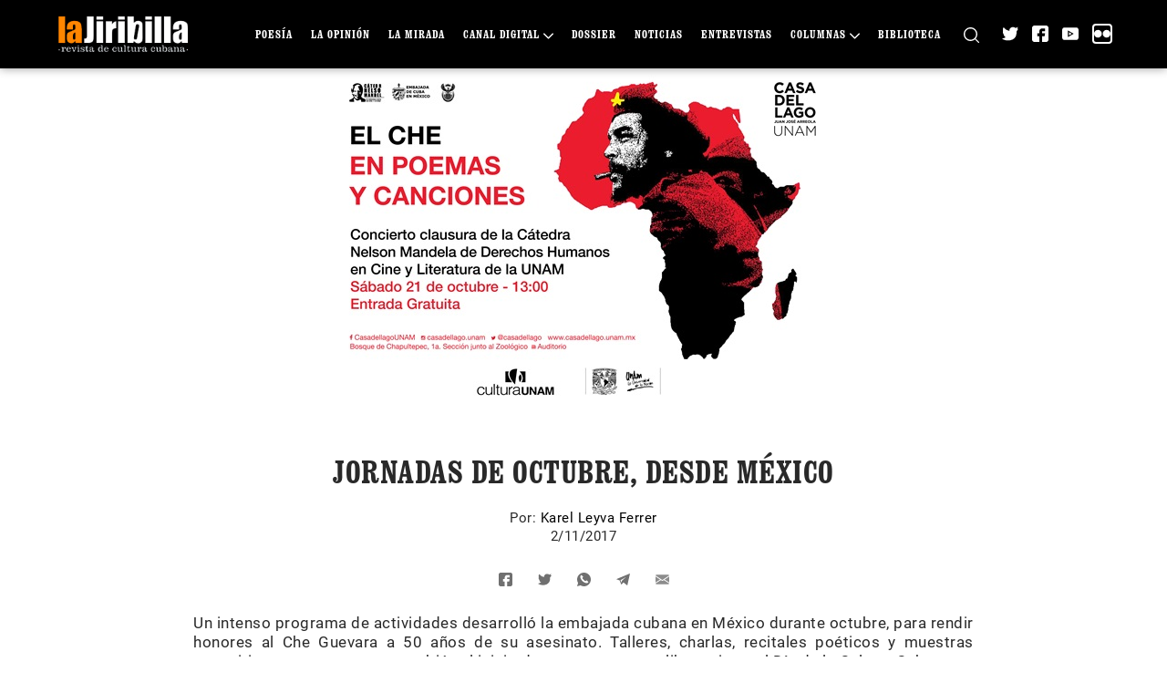

--- FILE ---
content_type: text/html; charset=UTF-8
request_url: https://www.lajiribilla.cu/jornadas-de-octubre-desde-mexico/
body_size: 14601
content:
<!DOCTYPE html>
<html class="no-js" lang="es-ES">
<head>
    <meta charset="UTF-8">
    <meta name="viewport" content="width=device-width, initial-scale=1.0">
    <link rel="profile" href="https://gmpg.org/xfn/11">
    <style>:root,::before,::after{--mec-color-skin: #40d9f1;--mec-color-skin-rgba-1: rgba(64, 217, 241, .25);--mec-color-skin-rgba-2: rgba(64, 217, 241, .5);--mec-color-skin-rgba-3: rgba(64, 217, 241, .75);--mec-color-skin-rgba-4: rgba(64, 217, 241, .11);--mec-container-normal-width: 1196px;--mec-container-large-width: 1690px;--mec-fes-main-color: #40d9f1;--mec-fes-main-color-rgba-1: rgba(64, 217, 241, 0.12);--mec-fes-main-color-rgba-2: rgba(64, 217, 241, 0.23);--mec-fes-main-color-rgba-3: rgba(64, 217, 241, 0.03);--mec-fes-main-color-rgba-4: rgba(64, 217, 241, 0.3);--mec-fes-main-color-rgba-5: rgb(64 217 241 / 7%);--mec-fes-main-color-rgba-6: rgba(64, 217, 241, 0.2);--mec-fluent-main-color: #ade7ff;--mec-fluent-main-color-rgba-1: rgba(173, 231, 255, 0.3);--mec-fluent-main-color-rgba-2: rgba(173, 231, 255, 0.8);--mec-fluent-main-color-rgba-3: rgba(173, 231, 255, 0.1);--mec-fluent-main-color-rgba-4: rgba(173, 231, 255, 0.2);--mec-fluent-main-color-rgba-5: rgba(173, 231, 255, 0.7);--mec-fluent-main-color-rgba-6: rgba(173, 231, 255, 0.7);--mec-fluent-bold-color: #00acf8;--mec-fluent-bg-hover-color: #ebf9ff;--mec-fluent-bg-color: #f5f7f8;--mec-fluent-second-bg-color: #d6eef9;}</style><title>Jornadas de octubre, desde México &#8211; La Jiribilla</title>
<meta name='robots' content='max-image-preview:large' />
<link rel='dns-prefetch' href='//fonts.googleapis.com' />
<link rel="alternate" type="application/rss+xml" title="La Jiribilla &raquo; Comentario Jornadas de octubre, desde México del feed" href="https://www.lajiribilla.cu/jornadas-de-octubre-desde-mexico/feed/" />
<script>
window._wpemojiSettings = {"baseUrl":"https:\/\/s.w.org\/images\/core\/emoji\/15.0.3\/72x72\/","ext":".png","svgUrl":"https:\/\/s.w.org\/images\/core\/emoji\/15.0.3\/svg\/","svgExt":".svg","source":{"concatemoji":"https:\/\/www.lajiribilla.cu\/wp-includes\/js\/wp-emoji-release.min.js?ver=6.6.1"}};
/*! This file is auto-generated */
!function(i,n){var o,s,e;function c(e){try{var t={supportTests:e,timestamp:(new Date).valueOf()};sessionStorage.setItem(o,JSON.stringify(t))}catch(e){}}function p(e,t,n){e.clearRect(0,0,e.canvas.width,e.canvas.height),e.fillText(t,0,0);var t=new Uint32Array(e.getImageData(0,0,e.canvas.width,e.canvas.height).data),r=(e.clearRect(0,0,e.canvas.width,e.canvas.height),e.fillText(n,0,0),new Uint32Array(e.getImageData(0,0,e.canvas.width,e.canvas.height).data));return t.every(function(e,t){return e===r[t]})}function u(e,t,n){switch(t){case"flag":return n(e,"\ud83c\udff3\ufe0f\u200d\u26a7\ufe0f","\ud83c\udff3\ufe0f\u200b\u26a7\ufe0f")?!1:!n(e,"\ud83c\uddfa\ud83c\uddf3","\ud83c\uddfa\u200b\ud83c\uddf3")&&!n(e,"\ud83c\udff4\udb40\udc67\udb40\udc62\udb40\udc65\udb40\udc6e\udb40\udc67\udb40\udc7f","\ud83c\udff4\u200b\udb40\udc67\u200b\udb40\udc62\u200b\udb40\udc65\u200b\udb40\udc6e\u200b\udb40\udc67\u200b\udb40\udc7f");case"emoji":return!n(e,"\ud83d\udc26\u200d\u2b1b","\ud83d\udc26\u200b\u2b1b")}return!1}function f(e,t,n){var r="undefined"!=typeof WorkerGlobalScope&&self instanceof WorkerGlobalScope?new OffscreenCanvas(300,150):i.createElement("canvas"),a=r.getContext("2d",{willReadFrequently:!0}),o=(a.textBaseline="top",a.font="600 32px Arial",{});return e.forEach(function(e){o[e]=t(a,e,n)}),o}function t(e){var t=i.createElement("script");t.src=e,t.defer=!0,i.head.appendChild(t)}"undefined"!=typeof Promise&&(o="wpEmojiSettingsSupports",s=["flag","emoji"],n.supports={everything:!0,everythingExceptFlag:!0},e=new Promise(function(e){i.addEventListener("DOMContentLoaded",e,{once:!0})}),new Promise(function(t){var n=function(){try{var e=JSON.parse(sessionStorage.getItem(o));if("object"==typeof e&&"number"==typeof e.timestamp&&(new Date).valueOf()<e.timestamp+604800&&"object"==typeof e.supportTests)return e.supportTests}catch(e){}return null}();if(!n){if("undefined"!=typeof Worker&&"undefined"!=typeof OffscreenCanvas&&"undefined"!=typeof URL&&URL.createObjectURL&&"undefined"!=typeof Blob)try{var e="postMessage("+f.toString()+"("+[JSON.stringify(s),u.toString(),p.toString()].join(",")+"));",r=new Blob([e],{type:"text/javascript"}),a=new Worker(URL.createObjectURL(r),{name:"wpTestEmojiSupports"});return void(a.onmessage=function(e){c(n=e.data),a.terminate(),t(n)})}catch(e){}c(n=f(s,u,p))}t(n)}).then(function(e){for(var t in e)n.supports[t]=e[t],n.supports.everything=n.supports.everything&&n.supports[t],"flag"!==t&&(n.supports.everythingExceptFlag=n.supports.everythingExceptFlag&&n.supports[t]);n.supports.everythingExceptFlag=n.supports.everythingExceptFlag&&!n.supports.flag,n.DOMReady=!1,n.readyCallback=function(){n.DOMReady=!0}}).then(function(){return e}).then(function(){var e;n.supports.everything||(n.readyCallback(),(e=n.source||{}).concatemoji?t(e.concatemoji):e.wpemoji&&e.twemoji&&(t(e.twemoji),t(e.wpemoji)))}))}((window,document),window._wpemojiSettings);
</script>
<link rel='stylesheet' id='mec-select2-style-css' href='https://www.lajiribilla.cu/wp-content/plugins/modern-events-calendar-lite/assets/packages/select2/select2.min.css?ver=7.5.0' media='all' />
<link rel='stylesheet' id='mec-font-icons-css' href='https://www.lajiribilla.cu/wp-content/plugins/modern-events-calendar-lite/assets/css/iconfonts.css?ver=6.6.1' media='all' />
<link rel='stylesheet' id='mec-frontend-style-css' href='https://www.lajiribilla.cu/wp-content/plugins/modern-events-calendar-lite/assets/css/frontend.min.css?ver=7.5.0' media='all' />
<link rel='stylesheet' id='mec-tooltip-style-css' href='https://www.lajiribilla.cu/wp-content/plugins/modern-events-calendar-lite/assets/packages/tooltip/tooltip.css?ver=6.6.1' media='all' />
<link rel='stylesheet' id='mec-tooltip-shadow-style-css' href='https://www.lajiribilla.cu/wp-content/plugins/modern-events-calendar-lite/assets/packages/tooltip/tooltipster-sideTip-shadow.min.css?ver=6.6.1' media='all' />
<link rel='stylesheet' id='featherlight-css' href='https://www.lajiribilla.cu/wp-content/plugins/modern-events-calendar-lite/assets/packages/featherlight/featherlight.css?ver=6.6.1' media='all' />
<link rel='stylesheet' id='mec-google-fonts-css' href='//fonts.googleapis.com/css?family=Montserrat%3A400%2C700%7CRoboto%3A100%2C300%2C400%2C700&#038;ver=6.6.1' media='all' />
<link rel='stylesheet' id='mec-lity-style-css' href='https://www.lajiribilla.cu/wp-content/plugins/modern-events-calendar-lite/assets/packages/lity/lity.min.css?ver=6.6.1' media='all' />
<link rel='stylesheet' id='mec-general-calendar-style-css' href='https://www.lajiribilla.cu/wp-content/plugins/modern-events-calendar-lite/assets/css/mec-general-calendar.css?ver=6.6.1' media='all' />
<style id='wp-emoji-styles-inline-css'>

	img.wp-smiley, img.emoji {
		display: inline !important;
		border: none !important;
		box-shadow: none !important;
		height: 1em !important;
		width: 1em !important;
		margin: 0 0.07em !important;
		vertical-align: -0.1em !important;
		background: none !important;
		padding: 0 !important;
	}
</style>
<link rel='stylesheet' id='wp-block-library-css' href='https://www.lajiribilla.cu/wp-includes/css/dist/block-library/style.min.css?ver=6.6.1' media='all' />
<link rel='stylesheet' id='block-styles-stylesheet-css' href='https://www.lajiribilla.cu/wp-content/plugins/pyxel-blockquote-styles/style.css?ver=1.2' media='all' />
<style id='classic-theme-styles-inline-css'>
/*! This file is auto-generated */
.wp-block-button__link{color:#fff;background-color:#32373c;border-radius:9999px;box-shadow:none;text-decoration:none;padding:calc(.667em + 2px) calc(1.333em + 2px);font-size:1.125em}.wp-block-file__button{background:#32373c;color:#fff;text-decoration:none}
</style>
<style id='global-styles-inline-css'>
:root{--wp--preset--aspect-ratio--square: 1;--wp--preset--aspect-ratio--4-3: 4/3;--wp--preset--aspect-ratio--3-4: 3/4;--wp--preset--aspect-ratio--3-2: 3/2;--wp--preset--aspect-ratio--2-3: 2/3;--wp--preset--aspect-ratio--16-9: 16/9;--wp--preset--aspect-ratio--9-16: 9/16;--wp--preset--color--black: #000000;--wp--preset--color--cyan-bluish-gray: #abb8c3;--wp--preset--color--white: #ffffff;--wp--preset--color--pale-pink: #f78da7;--wp--preset--color--vivid-red: #cf2e2e;--wp--preset--color--luminous-vivid-orange: #ff6900;--wp--preset--color--luminous-vivid-amber: #fcb900;--wp--preset--color--light-green-cyan: #7bdcb5;--wp--preset--color--vivid-green-cyan: #00d084;--wp--preset--color--pale-cyan-blue: #8ed1fc;--wp--preset--color--vivid-cyan-blue: #0693e3;--wp--preset--color--vivid-purple: #9b51e0;--wp--preset--gradient--vivid-cyan-blue-to-vivid-purple: linear-gradient(135deg,rgba(6,147,227,1) 0%,rgb(155,81,224) 100%);--wp--preset--gradient--light-green-cyan-to-vivid-green-cyan: linear-gradient(135deg,rgb(122,220,180) 0%,rgb(0,208,130) 100%);--wp--preset--gradient--luminous-vivid-amber-to-luminous-vivid-orange: linear-gradient(135deg,rgba(252,185,0,1) 0%,rgba(255,105,0,1) 100%);--wp--preset--gradient--luminous-vivid-orange-to-vivid-red: linear-gradient(135deg,rgba(255,105,0,1) 0%,rgb(207,46,46) 100%);--wp--preset--gradient--very-light-gray-to-cyan-bluish-gray: linear-gradient(135deg,rgb(238,238,238) 0%,rgb(169,184,195) 100%);--wp--preset--gradient--cool-to-warm-spectrum: linear-gradient(135deg,rgb(74,234,220) 0%,rgb(151,120,209) 20%,rgb(207,42,186) 40%,rgb(238,44,130) 60%,rgb(251,105,98) 80%,rgb(254,248,76) 100%);--wp--preset--gradient--blush-light-purple: linear-gradient(135deg,rgb(255,206,236) 0%,rgb(152,150,240) 100%);--wp--preset--gradient--blush-bordeaux: linear-gradient(135deg,rgb(254,205,165) 0%,rgb(254,45,45) 50%,rgb(107,0,62) 100%);--wp--preset--gradient--luminous-dusk: linear-gradient(135deg,rgb(255,203,112) 0%,rgb(199,81,192) 50%,rgb(65,88,208) 100%);--wp--preset--gradient--pale-ocean: linear-gradient(135deg,rgb(255,245,203) 0%,rgb(182,227,212) 50%,rgb(51,167,181) 100%);--wp--preset--gradient--electric-grass: linear-gradient(135deg,rgb(202,248,128) 0%,rgb(113,206,126) 100%);--wp--preset--gradient--midnight: linear-gradient(135deg,rgb(2,3,129) 0%,rgb(40,116,252) 100%);--wp--preset--font-size--small: 13px;--wp--preset--font-size--medium: 20px;--wp--preset--font-size--large: 36px;--wp--preset--font-size--x-large: 42px;--wp--preset--spacing--20: 0.44rem;--wp--preset--spacing--30: 0.67rem;--wp--preset--spacing--40: 1rem;--wp--preset--spacing--50: 1.5rem;--wp--preset--spacing--60: 2.25rem;--wp--preset--spacing--70: 3.38rem;--wp--preset--spacing--80: 5.06rem;--wp--preset--shadow--natural: 6px 6px 9px rgba(0, 0, 0, 0.2);--wp--preset--shadow--deep: 12px 12px 50px rgba(0, 0, 0, 0.4);--wp--preset--shadow--sharp: 6px 6px 0px rgba(0, 0, 0, 0.2);--wp--preset--shadow--outlined: 6px 6px 0px -3px rgba(255, 255, 255, 1), 6px 6px rgba(0, 0, 0, 1);--wp--preset--shadow--crisp: 6px 6px 0px rgba(0, 0, 0, 1);}:where(.is-layout-flex){gap: 0.5em;}:where(.is-layout-grid){gap: 0.5em;}body .is-layout-flex{display: flex;}.is-layout-flex{flex-wrap: wrap;align-items: center;}.is-layout-flex > :is(*, div){margin: 0;}body .is-layout-grid{display: grid;}.is-layout-grid > :is(*, div){margin: 0;}:where(.wp-block-columns.is-layout-flex){gap: 2em;}:where(.wp-block-columns.is-layout-grid){gap: 2em;}:where(.wp-block-post-template.is-layout-flex){gap: 1.25em;}:where(.wp-block-post-template.is-layout-grid){gap: 1.25em;}.has-black-color{color: var(--wp--preset--color--black) !important;}.has-cyan-bluish-gray-color{color: var(--wp--preset--color--cyan-bluish-gray) !important;}.has-white-color{color: var(--wp--preset--color--white) !important;}.has-pale-pink-color{color: var(--wp--preset--color--pale-pink) !important;}.has-vivid-red-color{color: var(--wp--preset--color--vivid-red) !important;}.has-luminous-vivid-orange-color{color: var(--wp--preset--color--luminous-vivid-orange) !important;}.has-luminous-vivid-amber-color{color: var(--wp--preset--color--luminous-vivid-amber) !important;}.has-light-green-cyan-color{color: var(--wp--preset--color--light-green-cyan) !important;}.has-vivid-green-cyan-color{color: var(--wp--preset--color--vivid-green-cyan) !important;}.has-pale-cyan-blue-color{color: var(--wp--preset--color--pale-cyan-blue) !important;}.has-vivid-cyan-blue-color{color: var(--wp--preset--color--vivid-cyan-blue) !important;}.has-vivid-purple-color{color: var(--wp--preset--color--vivid-purple) !important;}.has-black-background-color{background-color: var(--wp--preset--color--black) !important;}.has-cyan-bluish-gray-background-color{background-color: var(--wp--preset--color--cyan-bluish-gray) !important;}.has-white-background-color{background-color: var(--wp--preset--color--white) !important;}.has-pale-pink-background-color{background-color: var(--wp--preset--color--pale-pink) !important;}.has-vivid-red-background-color{background-color: var(--wp--preset--color--vivid-red) !important;}.has-luminous-vivid-orange-background-color{background-color: var(--wp--preset--color--luminous-vivid-orange) !important;}.has-luminous-vivid-amber-background-color{background-color: var(--wp--preset--color--luminous-vivid-amber) !important;}.has-light-green-cyan-background-color{background-color: var(--wp--preset--color--light-green-cyan) !important;}.has-vivid-green-cyan-background-color{background-color: var(--wp--preset--color--vivid-green-cyan) !important;}.has-pale-cyan-blue-background-color{background-color: var(--wp--preset--color--pale-cyan-blue) !important;}.has-vivid-cyan-blue-background-color{background-color: var(--wp--preset--color--vivid-cyan-blue) !important;}.has-vivid-purple-background-color{background-color: var(--wp--preset--color--vivid-purple) !important;}.has-black-border-color{border-color: var(--wp--preset--color--black) !important;}.has-cyan-bluish-gray-border-color{border-color: var(--wp--preset--color--cyan-bluish-gray) !important;}.has-white-border-color{border-color: var(--wp--preset--color--white) !important;}.has-pale-pink-border-color{border-color: var(--wp--preset--color--pale-pink) !important;}.has-vivid-red-border-color{border-color: var(--wp--preset--color--vivid-red) !important;}.has-luminous-vivid-orange-border-color{border-color: var(--wp--preset--color--luminous-vivid-orange) !important;}.has-luminous-vivid-amber-border-color{border-color: var(--wp--preset--color--luminous-vivid-amber) !important;}.has-light-green-cyan-border-color{border-color: var(--wp--preset--color--light-green-cyan) !important;}.has-vivid-green-cyan-border-color{border-color: var(--wp--preset--color--vivid-green-cyan) !important;}.has-pale-cyan-blue-border-color{border-color: var(--wp--preset--color--pale-cyan-blue) !important;}.has-vivid-cyan-blue-border-color{border-color: var(--wp--preset--color--vivid-cyan-blue) !important;}.has-vivid-purple-border-color{border-color: var(--wp--preset--color--vivid-purple) !important;}.has-vivid-cyan-blue-to-vivid-purple-gradient-background{background: var(--wp--preset--gradient--vivid-cyan-blue-to-vivid-purple) !important;}.has-light-green-cyan-to-vivid-green-cyan-gradient-background{background: var(--wp--preset--gradient--light-green-cyan-to-vivid-green-cyan) !important;}.has-luminous-vivid-amber-to-luminous-vivid-orange-gradient-background{background: var(--wp--preset--gradient--luminous-vivid-amber-to-luminous-vivid-orange) !important;}.has-luminous-vivid-orange-to-vivid-red-gradient-background{background: var(--wp--preset--gradient--luminous-vivid-orange-to-vivid-red) !important;}.has-very-light-gray-to-cyan-bluish-gray-gradient-background{background: var(--wp--preset--gradient--very-light-gray-to-cyan-bluish-gray) !important;}.has-cool-to-warm-spectrum-gradient-background{background: var(--wp--preset--gradient--cool-to-warm-spectrum) !important;}.has-blush-light-purple-gradient-background{background: var(--wp--preset--gradient--blush-light-purple) !important;}.has-blush-bordeaux-gradient-background{background: var(--wp--preset--gradient--blush-bordeaux) !important;}.has-luminous-dusk-gradient-background{background: var(--wp--preset--gradient--luminous-dusk) !important;}.has-pale-ocean-gradient-background{background: var(--wp--preset--gradient--pale-ocean) !important;}.has-electric-grass-gradient-background{background: var(--wp--preset--gradient--electric-grass) !important;}.has-midnight-gradient-background{background: var(--wp--preset--gradient--midnight) !important;}.has-small-font-size{font-size: var(--wp--preset--font-size--small) !important;}.has-medium-font-size{font-size: var(--wp--preset--font-size--medium) !important;}.has-large-font-size{font-size: var(--wp--preset--font-size--large) !important;}.has-x-large-font-size{font-size: var(--wp--preset--font-size--x-large) !important;}
:where(.wp-block-post-template.is-layout-flex){gap: 1.25em;}:where(.wp-block-post-template.is-layout-grid){gap: 1.25em;}
:where(.wp-block-columns.is-layout-flex){gap: 2em;}:where(.wp-block-columns.is-layout-grid){gap: 2em;}
:root :where(.wp-block-pullquote){font-size: 1.5em;line-height: 1.6;}
</style>
<link rel='stylesheet' id='pld-font-awesome-css' href='https://www.lajiribilla.cu/wp-content/plugins/posts-like-dislike/css/fontawesome/css/all.min.css?ver=1.1.6' media='all' />
<link rel='stylesheet' id='pld-frontend-css' href='https://www.lajiribilla.cu/wp-content/plugins/posts-like-dislike/css/pld-frontend.css?ver=1.1.6' media='all' />
<link rel='stylesheet' id='bootstrap-style-css' href='https://www.lajiribilla.cu/wp-content/themes/lajiribilla/vendors/bootstrap/css/bootstrap.min.css?ver=5' media='all' />
<link rel='stylesheet' id='select2-style-css' href='https://www.lajiribilla.cu/wp-content/themes/lajiribilla/vendors/select2/select2.min.css?ver=4.1' media='all' />
<link rel='stylesheet' id='owl-carousel-default-style-css' href='https://www.lajiribilla.cu/wp-content/themes/lajiribilla/vendors/owl.carousel/owl.theme.default.min.css?ver=2.3' media='all' />
<link rel='stylesheet' id='owl-carousel-style-css' href='https://www.lajiribilla.cu/wp-content/themes/lajiribilla/vendors/owl.carousel/owl.carousel.min.css?ver=2.3' media='all' />
<link rel='stylesheet' id='lightgallery-style-css' href='https://www.lajiribilla.cu/wp-content/themes/lajiribilla/vendors/lightgallery/dist/css/lightgallery.min.css' media='all' />
<link rel='stylesheet' id='post-style-css' href='https://www.lajiribilla.cu/wp-content/themes/lajiribilla/assets/css/post.css?ver=1.2.12' media='all' />
<link rel='stylesheet' id='lajiribilla-style-css' href='https://www.lajiribilla.cu/wp-content/themes/lajiribilla/assets/css/style.css?ver=1.2.12' media='all' />
<script src="https://www.lajiribilla.cu/wp-includes/js/jquery/jquery.min.js?ver=3.7.1" id="jquery-core-js"></script>
<script src="https://www.lajiribilla.cu/wp-includes/js/jquery/jquery-migrate.min.js?ver=3.4.1" id="jquery-migrate-js"></script>
<script src="https://www.lajiribilla.cu/wp-content/plugins/modern-events-calendar-lite/assets/js/mec-general-calendar.js?ver=7.5.0" id="mec-general-calendar-script-js"></script>
<script src="https://www.lajiribilla.cu/wp-content/plugins/modern-events-calendar-lite/assets/packages/tooltip/tooltip.js?ver=7.5.0" id="mec-tooltip-script-js"></script>
<script id="mec-frontend-script-js-extra">
var mecdata = {"day":"d\u00eda","days":"d\u00edas","hour":"hora","hours":"horas","minute":"minuto","minutes":"minutos","second":"segundo","seconds":"segundos","next":"Siguiente","prev":"Anterior","elementor_edit_mode":"no","recapcha_key":"","ajax_url":"https:\/\/www.lajiribilla.cu\/wp-admin\/admin-ajax.php","fes_nonce":"db6a0c9b74","fes_thankyou_page_time":"2000","fes_upload_nonce":"a88e69ccd0","current_year":"2026","current_month":"01","datepicker_format":"dd-mm-yy&d-m-Y"};
</script>
<script src="https://www.lajiribilla.cu/wp-content/plugins/modern-events-calendar-lite/assets/js/frontend.js?ver=7.5.0" id="mec-frontend-script-js"></script>
<script src="https://www.lajiribilla.cu/wp-content/plugins/modern-events-calendar-lite/assets/js/events.js?ver=7.5.0" id="mec-events-script-js"></script>
<script src="https://www.lajiribilla.cu/wp-content/plugins/svg-support/vendor/DOMPurify/DOMPurify.min.js?ver=2.5.8" id="bodhi-dompurify-library-js"></script>
<script id="pld-frontend-js-extra">
var pld_js_object = {"admin_ajax_url":"https:\/\/www.lajiribilla.cu\/wp-admin\/admin-ajax.php","admin_ajax_nonce":"dfde7eab21"};
</script>
<script src="https://www.lajiribilla.cu/wp-content/plugins/posts-like-dislike/js/pld-frontend.js?ver=1.1.6" id="pld-frontend-js"></script>
<script id="bodhi_svg_inline-js-extra">
var svgSettings = {"skipNested":""};
</script>
<script src="https://www.lajiribilla.cu/wp-content/plugins/svg-support/js/min/svgs-inline-min.js" id="bodhi_svg_inline-js"></script>
<script id="bodhi_svg_inline-js-after">
cssTarget={"Bodhi":"img.style-svg","ForceInlineSVG":"style-svg"};ForceInlineSVGActive="true";frontSanitizationEnabled="on";
</script>
<script src="https://www.lajiribilla.cu/wp-content/themes/lajiribilla/vendors/masonry/masonry.pkgd.min.js?ver=6.6.1" id="masonry-js-js"></script>
<link rel="https://api.w.org/" href="https://www.lajiribilla.cu/wp-json/" /><link rel="alternate" title="JSON" type="application/json" href="https://www.lajiribilla.cu/wp-json/wp/v2/posts/40160" /><link rel="EditURI" type="application/rsd+xml" title="RSD" href="https://www.lajiribilla.cu/xmlrpc.php?rsd" />
<meta name="generator" content="WordPress 6.6.1" />
<link rel="canonical" href="https://www.lajiribilla.cu/jornadas-de-octubre-desde-mexico/" />
<link rel='shortlink' href='https://www.lajiribilla.cu/?p=40160' />
<link rel="alternate" title="oEmbed (JSON)" type="application/json+oembed" href="https://www.lajiribilla.cu/wp-json/oembed/1.0/embed?url=https%3A%2F%2Fwww.lajiribilla.cu%2Fjornadas-de-octubre-desde-mexico%2F&#038;lang=es" />
<link rel="alternate" title="oEmbed (XML)" type="text/xml+oembed" href="https://www.lajiribilla.cu/wp-json/oembed/1.0/embed?url=https%3A%2F%2Fwww.lajiribilla.cu%2Fjornadas-de-octubre-desde-mexico%2F&#038;format=xml&#038;lang=es" />
<style></style>		<style type="text/css">.pp-podcast {opacity: 0;}</style>
		<!-- Analytics by WP Statistics - https://wp-statistics.com -->
<meta property="fb:app_id" content="108622606834"><meta name="twitter:card" content="summary_large_image"><meta name="twitter:creator" content="@lajiribilla"><meta name="twitter:site" content="@lajiribilla"><meta name="theme-color" content="#f0851d"><meta property="twitter:description"   content="Un intenso programa de actividades desarroll&oacute; la embajada cubana en M&eacute;xico durante octubre, para rendir honores al Che Guevara a 50 a&ntilde;os de su asesinato. Talleres, charlas, recitales po&eacute;ticos y muestras expositivas conmemoraron tambi&eacute;n el inicio de nuestras gestas libertarias y el D&iacute;a de la Cultura Cubana. &nbsp; Se destacan las acciones del&nbsp; 21 del [&hellip;]" /><meta name="description" content="Un intenso programa de actividades desarroll&oacute; la embajada cubana en M&eacute;xico durante octubre, para rendir honores al Che Guevara a 50 a&ntilde;os de su asesinato. Talleres, charlas, recitales po&eacute;ticos y muestras expositivas conmemoraron tambi&eacute;n el inicio de nuestras gestas libertarias y el D&iacute;a de la Cultura Cubana. &nbsp; Se destacan las acciones del&nbsp; 21 del [&hellip;]"><meta name="og:description" content="Un intenso programa de actividades desarroll&oacute; la embajada cubana en M&eacute;xico durante octubre, para rendir honores al Che Guevara a 50 a&ntilde;os de su asesinato. Talleres, charlas, recitales po&eacute;ticos y muestras expositivas conmemoraron tambi&eacute;n el inicio de nuestras gestas libertarias y el D&iacute;a de la Cultura Cubana. &nbsp; Se destacan las acciones del&nbsp; 21 del [&hellip;]"><meta property="og:image" content="https://www.lajiribilla.cu/wp-content/uploads/2021/05/59fb61b8292bdkarel.jpg" /><meta property="twitter:image" content="https://www.lajiribilla.cu/wp-content/uploads/2021/05/59fb61b8292bdkarel.jpg" /><link rel="image_src" href="https://www.lajiribilla.cu/wp-content/uploads/2021/05/59fb61b8292bdkarel.jpg"><meta name="og:site_name" content="La Jiribilla"><meta name="og:type" content="website"><meta name="og:url" content="https://www.lajiribilla.cu/jornadas-de-octubre-desde-mexico/"><meta property="author"   content="Karel Leyva Ferrer" /><meta name="title" content="Jornadas de octubre, desde México"><meta name="twitter:title" content="Jornadas de octubre, desde México"><meta property="og:title" content="Jornadas de octubre, desde México" /><meta property="og:locale" content="es_ES"><meta name="robots" content="index, follow"><meta http-equiv="Content-Type" content="text/html; charset=utf-8"><link rel="icon" href="https://www.lajiribilla.cu/wp-content/uploads/2021/02/lajiribilla-favicon.ico" sizes="32x32" />
<link rel="icon" href="https://www.lajiribilla.cu/wp-content/uploads/2021/02/lajiribilla-favicon.ico" sizes="192x192" />
<link rel="apple-touch-icon" href="https://www.lajiribilla.cu/wp-content/uploads/2021/02/lajiribilla-favicon.ico" />
<meta name="msapplication-TileImage" content="https://www.lajiribilla.cu/wp-content/uploads/2021/02/lajiribilla-favicon.ico" />
</head>
<body class="post-template-default single single-post postid-40160 single-format-standard wp-custom-logo mec-theme-lajiribilla not-front">
<header id="header" class="header site-header" role="banner">
    <div class="header-inner">
        <div class="container">
            <div class="row">
                <div class="col-md-12">
                    <div class="d-flex align-items-center">
                        <div class="logo-open-menu">

                        </div>
                        <div class="logo-inner">
                            <a href="https://www.lajiribilla.cu/" class="custom-logo-link" rel="home"><img width="205" height="62" src="https://www.lajiribilla.cu/wp-content/uploads/2021/03/lajiribilla-logo.png" class="custom-logo" alt="La Jiribilla" decoding="async" /></a>                        </div>
                        <div class="header-search header-search-mobile">
                            <a href="https://www.lajiribilla.cu/buscar-articulos/" title="Buscar">
                                <svg version="1.1" id="Capa_1" xmlns="http://www.w3.org/2000/svg" xmlns:xlink="http://www.w3.org/1999/xlink" x="0px" y="0px" width="40px" height="40px"  viewBox="0 0 512 512" style="enable-background:new 0 0 512 512;" xml:space="preserve">                                    <g>                                        <g>                                            <path d="M225.474,0C101.151,0,0,101.151,0,225.474c0,124.33,101.151,225.474,225.474,225.474    c124.33,0,225.474-101.144,225.474-225.474C450.948,101.151,349.804,0,225.474,0z M225.474,409.323    c-101.373,0-183.848-82.475-183.848-183.848S124.101,41.626,225.474,41.626s183.848,82.475,183.848,183.848    S326.847,409.323,225.474,409.323z"/>                                        </g>                                    </g>                                    <g>                                        <g>                                            <path d="M505.902,476.472L386.574,357.144c-8.131-8.131-21.299-8.131-29.43,0c-8.131,8.124-8.131,21.306,0,29.43l119.328,119.328    c4.065,4.065,9.387,6.098,14.715,6.098c5.321,0,10.649-2.033,14.715-6.098C514.033,497.778,514.033,484.596,505.902,476.472z"/>                                        </g>                                    </g>                                </svg>
                            </a>
                        </div>
                        <div class="header-inner-main d-flex flex-1 align-items-center">
                            <div class="header-menu">
                                <div class="menu-menu-principal-container"><ul id="menu-menu-principal" class="menu"><li id="menu-item-23028" class="menu-item not-current menu-item-23028"><a href="https://www.lajiribilla.cu/seccion/poesia/">Poesía</a></li>
<li id="menu-item-58" class="menu-item not-current menu-item-58"><a href="https://www.lajiribilla.cu/seccion/opinion/">La Opinión</a></li>
<li id="menu-item-62" class="menu-item not-current menu-item-62"><a href="https://www.lajiribilla.cu/seccion/la-mirada/">La Mirada</a></li>
<li id="menu-item-66" class="menu-item not-current menu-item-66"><a href="https://www.lajiribilla.cu/seccion/canal-digital/">Canal Digital</a>
<ul class="sub-menu">
	<li id="menu-item-74" class="menu-item not-current menu-item-74"><a href="https://www.lajiribilla.cu/seccion/podcast/">Podcast</a></li>
	<li id="menu-item-76" class="menu-item not-current menu-item-76"><a href="https://www.lajiribilla.cu/seccion/imagenes/">Imágenes</a></li>
	<li id="menu-item-72" class="menu-item not-current menu-item-72"><a href="https://www.lajiribilla.cu/seccion/videos/">Videos</a></li>
</ul>
</li>
<li id="menu-item-59" class="menu-item not-current menu-item-59"><a href="https://www.lajiribilla.cu/seccion/dossier/">Dossier</a></li>
<li id="menu-item-251" class="menu-item not-current menu-item-251"><a href="https://www.lajiribilla.cu/seccion/noticias/">Noticias</a></li>
<li id="menu-item-64" class="menu-item not-current menu-item-64"><a href="https://www.lajiribilla.cu/seccion/entrevistas/">Entrevistas</a></li>
<li id="menu-item-68" class="menu-item not-current menu-item-68"><a href="https://www.lajiribilla.cu/seccion/columnas/">Columnas</a>
<ul class="sub-menu">
	<li id="menu-item-90" class="menu-item not-current menu-item-90"><a href="https://www.lajiribilla.cu/seccion/a-pensar-de-todo/">A pe(n)sar de todo</a></li>
	<li id="menu-item-23026" class="menu-item not-current menu-item-23026"><a href="https://www.lajiribilla.cu/seccion/noticias-del-imperio/">Noticias del Imperio</a></li>
	<li id="menu-item-84" class="menu-item not-current menu-item-84"><a href="https://www.lajiribilla.cu/seccion/hablando-en-plata/">Hablando en plata</a></li>
	<li id="menu-item-269" class="menu-item not-current menu-item-269"><a href="https://www.lajiribilla.cu/seccion/bitacora-de-letras/">Bitácora de letras</a></li>
	<li id="menu-item-80" class="menu-item not-current menu-item-80"><a href="https://www.lajiribilla.cu/seccion/se-baila-aqui/">Se baila aquí</a></li>
	<li id="menu-item-23288" class="menu-item not-current menu-item-23288"><a href="https://www.lajiribilla.cu/seccion/registrando-el-horizonte/">Registrando el horizonte</a></li>
	<li id="menu-item-86" class="menu-item not-current menu-item-86"><a href="https://www.lajiribilla.cu/seccion/repiques/">Repiques</a></li>
	<li id="menu-item-21769" class="menu-item not-current menu-item-21769"><a href="https://www.lajiribilla.cu/seccion/el-regreso-de-la-otra-cuerda/">El regreso de La Otra Cuerda</a></li>
	<li id="menu-item-88" class="menu-item not-current menu-item-88"><a href="https://www.lajiribilla.cu/seccion/didascalias/">Didascalias</a></li>
	<li id="menu-item-2470" class="menu-item not-current menu-item-2470"><a href="https://www.lajiribilla.cu/seccion/a-contratiempo/">A contratiempo</a></li>
	<li id="menu-item-92" class="menu-item not-current menu-item-92"><a href="https://www.lajiribilla.cu/seccion/de-todo-un-paso/">De todo un paso</a></li>
	<li id="menu-item-82" class="menu-item not-current menu-item-82"><a href="https://www.lajiribilla.cu/seccion/a-contra-luz-martiana/">A contraluz martiana</a></li>
	<li id="menu-item-539" class="menu-item not-current menu-item-539"><a href="https://www.lajiribilla.cu/seccion/papel-periodico/">Papel Periódico</a></li>
	<li id="menu-item-271" class="menu-item not-current menu-item-271"><a href="https://www.lajiribilla.cu/seccion/complejo-de-baudelarie/">Complejo de Baudelaire</a></li>
	<li id="menu-item-541" class="menu-item not-current menu-item-541"><a href="https://www.lajiribilla.cu/seccion/retablo-abierto/">Retablo abierto</a></li>
	<li id="menu-item-78" class="menu-item not-current menu-item-78"><a href="https://www.lajiribilla.cu/seccion/intersecciones/">Intersecciones</a></li>
	<li id="menu-item-537" class="menu-item not-current menu-item-537"><a href="https://www.lajiribilla.cu/seccion/sin-teques/">Sin teques</a></li>
</ul>
</li>
<li id="menu-item-70" class="menu-item not-current menu-item-70"><a href="https://www.lajiribilla.cu/seccion/biblioteca/">Biblioteca</a></li>
</ul></div>                            </div>
                            <div class="header-search">
                                <a href="https://www.lajiribilla.cu/buscar-articulos/" title="Buscar">
                                    <svg version="1.1" id="Capa_1" xmlns="http://www.w3.org/2000/svg" xmlns:xlink="http://www.w3.org/1999/xlink" x="0px" y="0px" width="40px" height="40px" viewBox="0 0 512 512" style="enable-background:new 0 0 512 512;" xml:space="preserve">                                    <g>                                        <g>                                            <path d="M225.474,0C101.151,0,0,101.151,0,225.474c0,124.33,101.151,225.474,225.474,225.474    c124.33,0,225.474-101.144,225.474-225.474C450.948,101.151,349.804,0,225.474,0z M225.474,409.323    c-101.373,0-183.848-82.475-183.848-183.848S124.101,41.626,225.474,41.626s183.848,82.475,183.848,183.848    S326.847,409.323,225.474,409.323z"/>                                        </g>                                    </g>                                    <g>                                        <g>                                            <path d="M505.902,476.472L386.574,357.144c-8.131-8.131-21.299-8.131-29.43,0c-8.131,8.124-8.131,21.306,0,29.43l119.328,119.328    c4.065,4.065,9.387,6.098,14.715,6.098c5.321,0,10.649-2.033,14.715-6.098C514.033,497.778,514.033,484.596,505.902,476.472z"/>                                        </g>                                    </g>                                </svg>
                                </a>
                            </div>
                                                            <div class="header-redes-sociales d-flex align-items-center justify-content-center">
                                                                                                                                                                <div><a class="twitter social-link d-flex align-items-center" target="_blank" rel="external" href="http://twitter.com/lajiribilla" title="Twitter"><svg viewBox="0 -47 512.00203 512" xmlns="http://www.w3.org/2000/svg" width="50px" height="50px"><path d="m191.011719 419.042969c-22.140625 0-44.929688-1.792969-67.855469-5.386719-40.378906-6.335938-81.253906-27.457031-92.820312-33.78125l-30.335938-16.585938 32.84375-10.800781c35.902344-11.804687 57.742188-19.128906 84.777344-30.597656-27.070313-13.109375-47.933594-36.691406-57.976563-67.175781l-7.640625-23.195313 6.265625.957031c-5.941406-5.988281-10.632812-12.066406-14.269531-17.59375-12.933594-19.644531-19.78125-43.648437-18.324219-64.21875l1.4375-20.246093 12.121094 4.695312c-5.113281-9.65625-8.808594-19.96875-10.980469-30.777343-5.292968-26.359376-.863281-54.363282 12.476563-78.851563l10.558593-19.382813 14.121094 16.960938c44.660156 53.648438 101.226563 85.472656 168.363282 94.789062-2.742188-18.902343-.6875-37.144531 6.113281-53.496093 7.917969-19.039063 22.003906-35.183594 40.722656-46.691407 20.789063-12.777343 46-18.96875 70.988281-17.433593 26.511719 1.628906 50.582032 11.5625 69.699219 28.746093 9.335937-2.425781 16.214844-5.015624 25.511719-8.515624 5.59375-2.105469 11.9375-4.496094 19.875-7.230469l29.25-10.078125-19.074219 54.476562c1.257813-.105468 2.554687-.195312 3.910156-.253906l31.234375-1.414062-18.460937 25.230468c-1.058594 1.445313-1.328125 1.855469-1.703125 2.421875-1.488282 2.242188-3.339844 5.03125-28.679688 38.867188-6.34375 8.472656-9.511718 19.507812-8.921875 31.078125 2.246094 43.96875-3.148437 83.75-16.042969 118.234375-12.195312 32.625-31.09375 60.617187-56.164062 83.199219-31.023438 27.9375-70.582031 47.066406-117.582031 56.847656-23.054688 4.796875-47.8125 7.203125-73.4375 7.203125zm0 0"/></svg></a></div>
                                                                                                                                                                                                                                                                                                                                <div><a class="facebook social-link d-flex align-items-center" target="_blank" rel="external" href="http://www.facebook.com/www.lajiribilla.cu" title="Facebook"><svg viewBox="0 0 512 512" xmlns="http://www.w3.org/2000/svg" width="50px" height="50px"><path d="m437 0h-362c-41.351562 0-75 33.648438-75 75v362c0 41.351562 33.648438 75 75 75h151v-181h-60v-90h60v-61c0-49.628906 40.371094-90 90-90h91v90h-91v61h91l-15 90h-76v181h121c41.351562 0 75-33.648438 75-75v-362c0-41.351562-33.648438-75-75-75zm0 0"/></svg></a></div>
                                                                                                                                                                                                                                                                                                                                                                                                                                                        <div><a class="youtube social-link d-flex align-items-center" target="_blank" rel="external" href="http://www.youtube.com/jiribillacubana" title="Youtube"><svg viewBox="0 -61 512 512" xmlns="http://www.w3.org/2000/svg" width="50px" height="50px"><path d="m437 0h-362c-41.351562 0-75 33.648438-75 75v240c0 41.351562 33.648438 75 75 75h362c41.351562 0 75-33.648438 75-75v-240c0-41.351562-33.648438-75-75-75zm-256 298.417969v-203.90625l180.496094 100.269531zm0 0"/><path d="m211 145.488281v101.105469l89.503906-51.375zm0 0"/></svg></a></div>
                                                                                                                                                                                                                                                                                                                                                                                                                                                                                                <div><a class="flickr social-link d-flex align-items-center" target="_blank" rel="external" href="http://www.flickr.com/photos/lajiribilla/sets/" title="Flickr"><svg viewBox="0 -136 512 512" xmlns="http://www.w3.org/2000/svg" width="50px" height="50px"><path d="m121 240c66.167969 0 120-53.832031 120-120s-53.832031-120-120-120-121 53.832031-121 120 54.832031 120 121 120zm0 0"/><path d="m391 240c66.167969 0 121-53.832031 121-120s-54.832031-120-121-120-120 53.832031-120 120 53.832031 120 120 120zm0 0"/></svg></a></div>
                                                                                                            </div>
                                                    </div>
                        <!--<div class="header-language">
                                                    </div>-->
                    </div>
                </div>
            </div>
        </div>
    </div>
</header>

        <main class="single-post">
                            <div class="header-basico alignfull">
                    <div class="header-image">
                        <img width="546" height="372" src="https://www.lajiribilla.cu/wp-content/uploads/2021/05/59fb61b8292bdkarel.jpg" class="attachment-post-thumbnail size-post-thumbnail wp-post-image" alt="" decoding="async" fetchpriority="high" srcset="https://www.lajiribilla.cu/wp-content/uploads/2021/05/59fb61b8292bdkarel.jpg 546w, https://www.lajiribilla.cu/wp-content/uploads/2021/05/59fb61b8292bdkarel-300x204.jpg 300w, https://www.lajiribilla.cu/wp-content/uploads/2021/05/59fb61b8292bdkarel-200x136.jpg 200w" sizes="(max-width: 546px) 100vw, 546px" />                    </div>
                </div>
                <div class="separador"></div>
                <div class="header-basico">
                                        <h1>Jornadas de octubre, desde México</h1>
                    <div class="post-credits">
                        <label>Por:&nbsp;</label><a href="https://www.lajiribilla.cu/colaborador/karel-leyva-ferrer/">Karel Leyva Ferrer</a>                                                                        <br/>2/11/2017                    </div>
                    <div class="share-post d-flex justify-content-center align-items-center flex-1">
                        <a class="d-flex align-items-center justify-content-center share-facebook" target="blank" href="http://www.facebook.com/sharer.php?u=https://www.lajiribilla.cu/jornadas-de-octubre-desde-mexico/">
                            <svg xmlns="http://www.w3.org/2000/svg" viewBox="0 0 512 512" width="40px" height="40px"><path d="m437 0h-362c-41.351562 0-75 33.648438-75 75v362c0 41.351562 33.648438 75 75 75h151v-181h-60v-90h60v-61c0-49.628906 40.371094-90 90-90h91v90h-91v61h91l-15 90h-76v181h121c41.351562 0 75-33.648438 75-75v-362c0-41.351562-33.648438-75-75-75zm0 0"/></svg>
                        </a>
                        <a class="d-flex align-items-center justify-content-center share-twitter" target="blank" href="https://twitter.com/share?url=https://www.lajiribilla.cu/jornadas-de-octubre-desde-mexico/&text=Jornadas de octubre, desde México">
                            <svg xmlns="http://www.w3.org/2000/svg" viewBox="0 -47 512.00203 512" width="40px" height="40px"><path d="m191.011719 419.042969c-22.140625 0-44.929688-1.792969-67.855469-5.386719-40.378906-6.335938-81.253906-27.457031-92.820312-33.78125l-30.335938-16.585938 32.84375-10.800781c35.902344-11.804687 57.742188-19.128906 84.777344-30.597656-27.070313-13.109375-47.933594-36.691406-57.976563-67.175781l-7.640625-23.195313 6.265625.957031c-5.941406-5.988281-10.632812-12.066406-14.269531-17.59375-12.933594-19.644531-19.78125-43.648437-18.324219-64.21875l1.4375-20.246093 12.121094 4.695312c-5.113281-9.65625-8.808594-19.96875-10.980469-30.777343-5.292968-26.359376-.863281-54.363282 12.476563-78.851563l10.558593-19.382813 14.121094 16.960938c44.660156 53.648438 101.226563 85.472656 168.363282 94.789062-2.742188-18.902343-.6875-37.144531 6.113281-53.496093 7.917969-19.039063 22.003906-35.183594 40.722656-46.691407 20.789063-12.777343 46-18.96875 70.988281-17.433593 26.511719 1.628906 50.582032 11.5625 69.699219 28.746093 9.335937-2.425781 16.214844-5.015624 25.511719-8.515624 5.59375-2.105469 11.9375-4.496094 19.875-7.230469l29.25-10.078125-19.074219 54.476562c1.257813-.105468 2.554687-.195312 3.910156-.253906l31.234375-1.414062-18.460937 25.230468c-1.058594 1.445313-1.328125 1.855469-1.703125 2.421875-1.488282 2.242188-3.339844 5.03125-28.679688 38.867188-6.34375 8.472656-9.511718 19.507812-8.921875 31.078125 2.246094 43.96875-3.148437 83.75-16.042969 118.234375-12.195312 32.625-31.09375 60.617187-56.164062 83.199219-31.023438 27.9375-70.582031 47.066406-117.582031 56.847656-23.054688 4.796875-47.8125 7.203125-73.4375 7.203125zm0 0"/></svg>
                        </a>
                        <a class="d-flex align-items-center justify-content-center share-whatsapp" target="blank" href="https://api.whatsapp.com/send?text=https%3A%2F%2Fwww.lajiribilla.cu%2Fjornadas-de-octubre-desde-mexico%2F">
                            <svg xmlns="http://www.w3.org/2000/svg" viewBox="0 0 512 512" width="40px" height="40px"><path d="m256 0c-140.609375 0-256 115.390625-256 256 0 46.40625 12.511719 91.582031 36.238281 131.105469l-36.238281 124.894531 124.894531-36.238281c39.523438 23.726562 84.699219 36.238281 131.105469 36.238281 140.609375 0 256-115.390625 256-256s-115.390625-256-256-256zm160.054688 364.167969-11.910157 11.910156c-16.851562 16.851563-55.605469 15.515625-80.507812 10.707031-82.800781-15.992187-179.335938-109.5625-197.953125-190.59375-9.21875-40.140625-4.128906-75.039062 9.183594-88.355468l11.910156-11.910157c6.574218-6.570312 17.253906-6.5625 23.820312 0l47.648438 47.652344c3.179687 3.179687 4.921875 7.394531 4.921875 11.90625s-1.742188 8.730469-4.921875 11.898437l-11.90625 11.921876c-13.125 13.15625-13.125 34.527343 0 47.652343l78.683594 77.648438c13.164062 13.164062 34.46875 13.179687 47.652343 0l11.910157-11.90625c6.148437-6.183594 17.632812-6.203125 23.832031 0l47.636719 47.636719c6.46875 6.441406 6.714843 17.113281 0 23.832031zm0 0"/></svg>
                        </a>
                        <a class="d-flex align-items-center justify-content-center share-telegram" target="blank" href="https://telegram.me/share/url?url=https://www.lajiribilla.cu/jornadas-de-octubre-desde-mexico/&text=Jornadas de octubre, desde México">
                            <svg xmlns="http://www.w3.org/2000/svg" viewBox="0 -31 512 512" width="40px" height="40px"><path d="m123.195312 260.738281 63.679688 159.1875 82.902344-82.902343 142.140625 112.976562 100.082031-450-512 213.265625zm242.5-131.628906-156.714843 142.941406-19.519531 73.566407-36.058594-90.164063zm0 0"/></svg>
                        </a>
                        <a class="d-flex align-items-center justify-content-center share-mail" href="mailto:?Subject=Jornadas de octubre, desde México&Body=https://www.lajiribilla.cu/jornadas-de-octubre-desde-mexico/">
                            <svg xmlns="http://www.w3.org/2000/svg" xmlns:xlink="http://www.w3.org/1999/xlink" version="1.1" id="Capa_1" x="0px" y="0px"  width="40px" height="40px" viewBox="0 0 512 512" style="enable-background:new 0 0 512 512;" xml:space="preserve"><g>	<g>		<polygon points="339.392,258.624 512,367.744 512,144.896   "/>	</g></g><g>	<g>		<polygon points="0,144.896 0,367.744 172.608,258.624   "/>	</g></g><g>	<g>		<path d="M480,80H32C16.032,80,3.36,91.904,0.96,107.232L256,275.264l255.04-168.032C508.64,91.904,495.968,80,480,80z"/>	</g></g><g>	<g>		<path d="M310.08,277.952l-45.28,29.824c-2.688,1.76-5.728,2.624-8.8,2.624c-3.072,0-6.112-0.864-8.8-2.624l-45.28-29.856    L1.024,404.992C3.488,420.192,16.096,432,32,432h448c15.904,0,28.512-11.808,30.976-27.008L310.08,277.952z"/>	</g></g></svg>
                        </a>
                    </div>
                </div>
                                    <p>Un intenso programa de actividades desarroll&oacute; la embajada cubana en M&eacute;xico durante octubre, para rendir honores al Che Guevara a 50 a&ntilde;os de su asesinato. Talleres, charlas, recitales po&eacute;ticos y muestras expositivas conmemoraron tambi&eacute;n el inicio de nuestras gestas libertarias y el D&iacute;a de la Cultura Cubana.</p>
<p style="text-align:center"><img decoding="async" alt="" src="https://www.lajiribilla.cu/wp-content/uploads/2021/05/karel-1.jpg" style="height:341px; width:500px" /><br />
&nbsp;</p>
<p>Se destacan las acciones del&nbsp; 21 del mes referido, cuando &nbsp;sumaron fuerzas la C&aacute;tedra Nelson Mandela de la UNAM de Derechos Humanos en Cine y Literatura a las del equipo de la embajada de Cuba en M&eacute;xico, y &nbsp;poetas y trovadores de ambos pa&iacute;ses, en la Casa del Lago Juan Jos&eacute; Arreola de esa universidad,&nbsp;&nbsp;ofrecieron un concierto de poemas y canciones en honor al m&iacute;tico guerrillero. Entre ellos, Waldo Leyva, escritor, poeta y periodista cubano, actualmente consejero cultural de la embajada cubana en M&eacute;xico, quien hizo una selecci&oacute;n de textos dedicados al Che de varios escritores y poetas: <em>La batalla del idealista</em>, de Ernesto S&aacute;bado, <em>Yo tuve un hermano</em>, de Julio Cort&aacute;zar, <em>L&iacute;neas por el Che Guevara</em>, de Carlos Pellicer, <em>Al Che</em>, de Manuel Cuatle, <em>Conversaciones</em>, de Juan Gelman, <em>Canci&oacute;n antigua al Che Guevara</em>, de Mirtha Aguirre, <em>Che Comandante</em>, de Nicol&aacute;s Guill&eacute;n <em>y Cantata por el Che Guevara</em>, de Efra&iacute;n Huerta. Los trovadores fueron los cubanos Alejandro Garc&iacute;a (Virulo), Manuel Argud&iacute;n, Lorenzo Cisneros y Manuel Mulet, y de M&eacute;xico, el D&uacute;o Ar&oacute;n Villa.</p>
<p>Otro momento clave lo constituy&oacute; la muestra de artes pl&aacute;sticas y poes&iacute;a <em>Im&aacute;genes de la Isla</em> que, con poco m&aacute;s de una veintena de autores, entre los que destacan nombres como Antonio Ferrer Cabello, Alberto Lescay, Luis Miguel y Jos&eacute; Omar Torres, &nbsp;ocup&oacute; espacios en el Museo de las Culturas del Mundo a partir de la noche del 25 de octubre. Esta se extender&aacute; hasta finales de noviembre para sembrar en el mismo coraz&oacute;n del Distrito Federal un retrato de grupo que nos engloba a todos los cubanos a trav&eacute;s de las manos de sus creadores.</p>
<div class="pld-like-dislike-wrap pld-template-1">
    <div class="pld-like-wrap  pld-common-wrap">
    <a href="javascript:void(0)" class="pld-like-trigger pld-like-dislike-trigger  " title="" data-post-id="40160" data-trigger-type="like" data-restriction="cookie" data-already-liked="0">
                        <i class="fas fa-thumbs-up"></i>
                </a>
    <span class="pld-like-count-wrap pld-count-wrap">    </span>
</div><div class="pld-dislike-wrap  pld-common-wrap">
    <a href="javascript:void(0)" class="pld-dislike-trigger pld-like-dislike-trigger  " title="" data-post-id="40160" data-trigger-type="dislike" data-restriction="cookie" data-already-liked="0">
                        <i class="fas fa-thumbs-down"></i>
                </a>
    <span class="pld-dislike-count-wrap pld-count-wrap"></span>
</div></div>                                    <div class="post-categories-tags">
                                    <div class="post-tags">
                        <label>Etiquetas: </label>
                        <a href="https://www.lajiribilla.cu/category/el-diario-que-a-diario/">El Diario que a Diario</a>                                            </div>
                            </div>
        </main>
        
        

        <section id="like-post">
            <div class="like-post-content">
                <h3>¿Te gusta este contenido?</h3>
                <div class="pld-like-dislike-wrap pld-template-1">
    <div class="pld-like-wrap  pld-common-wrap">
    <a href="javascript:void(0)" class="pld-like-trigger pld-like-dislike-trigger  " title="" data-post-id="40160" data-trigger-type="like" data-restriction="cookie" data-already-liked="0">
                        <i class="fas fa-thumbs-up"></i>
                </a>
    <span class="pld-like-count-wrap pld-count-wrap">    </span>
</div><div class="pld-dislike-wrap  pld-common-wrap">
    <a href="javascript:void(0)" class="pld-dislike-trigger pld-like-dislike-trigger  " title="" data-post-id="40160" data-trigger-type="dislike" data-restriction="cookie" data-already-liked="0">
                        <i class="fas fa-thumbs-down"></i>
                </a>
    <span class="pld-dislike-count-wrap pld-count-wrap"></span>
</div></div>            </div>
        </section>

        <section id="comentarios">
            <div class="comentarios-wrapper">
                                        <div class="post-comment">

                            <form action="#" method="post" id="comment-form" class="comment-form" novalidate="">
                                <input type="hidden" id="comment_form" name="comment_form" value="fb3b452292" /><input type="hidden" name="_wp_http_referer" value="/jornadas-de-octubre-desde-mexico/" />                                <div class="responder-a">Responder a <span class="a">ddff</span> - <a href="#">Cancelar</a></div>
                                    <div class="form-row">
                                        <div class="col">
                                            <textarea id="comment" class="form-control" name="comment" rows="5" aria-required="true" placeholder="Añade un comentario público *" style="height: 39px;"></textarea>
                                        </div>
                                        <div class="comment-submit">
                                            <button name="submit" id="comment-submit" class="btn-submit bg-primary submit" value="Enviar">Enviar</button>
                                            <input type="hidden" name="comment_post_ID" value="40160" id="comment_post_ID">
                                            <input type="hidden" name="comment_parent" id="comment_parent" value="0">
                                            <input type="hidden" name="comment_ip" id="comment_ip" value="">
                                        </div>
                                    </div>
                                                                            <div class="form-row form-row-fields">
                                            <div class="form-row-field">
                                                <input id="author" class="form-control" name="author" aria-required="true" placeholder="Nombre de la persona *">
                                            </div>
                                            <div class="form-row-field">
                                                <input id="email" class="form-control" name="email" placeholder="Correo electrónico *">
                                            </div>
                                        </div>
                                        <p class="comment-form-cookies-consent">
                                            <label for="wp-comment-cookies-consent">Al enviar este comentario acepto las <a target="_blank" href="">politicas de privacidad.</a></label>
                                        </p>
                                                                </form>

                            
<div id="comments" class="comments-area">

    

    

    </div><!-- #comments -->
                        </div>
                            </div>
        </section>


<script type="text/javascript">
    textarea = document.querySelector("#comment");
    textarea.style.height = '40px';
    textarea.style.height = textarea.scrollHeight + 'px';
    textarea.addEventListener('input', autoResize, false);

    function autoResize() {
        this.style.height = '40px';
        this.style.height = this.scrollHeight + 'px';
    }
</script>
<footer id="site-footer" class="site-footer">
    <div class="footer-cartelera d-flex align-items-center justify-content-center" style="background-image: url(https://www.lajiribilla.cu/wp-content/uploads/2021/04/cartelera-bg.jpg)">
        <div class="container">
            <div class="row">
                <div class="col-md-12 text-center">
                    <h2>Cartelera</h2>
                    <a href="https://www.lajiribilla.cu/cartelera-cultural/">Acceder</a>
                </div>
            </div>
        </div>
    </div>
    <div class="footer-boletin d-flex align-items-center justify-content-center" style="background-image: url(https://www.lajiribilla.cu/wp-content/uploads/2021/04/boletin-bg.jpg)">
        <div class="container">
            <div class="row justify-content-center align-items-center">
                <div class="col-lg-5">
                    <div class="boletin-formulario">
                        <h2>Sé parte<br/>de la familia</h2>
                        <form autocomplete="off" id="boletin-form">
                            <input type="hidden" id="contact_form_form" name="contact_form_form" value="572638c75d" /><input type="hidden" name="_wp_http_referer" value="/jornadas-de-octubre-desde-mexico/" />                                <div class="form-item">
                                    <input autocomplete="off" type="text" name="email" placeholder="Correo electrónico *"/>
                                </div>
                            <div class="form-item form-item-checkboxes">
                                <div class="check-item align-items-center d-flex">
                                    <div class="checkmark-container d-flex align-items-center justify-content-center">
                                        <input name="all_seccions" id="all_seccions" type="checkbox" value="all"/>
                                        <span class="check"></span>
                                    </div>
                                    <label for="all_seccions">Todas las secciones</label>
                                </div>
                            </div>
                            <div class="form-item form-item-checkboxes form-item-checkboxes-muliple">
                                <div class="d-flex align-items-center flex-wrap">
                                                                            <div class="check-item align-items-center d-flex">
                                            <div class="checkmark-container d-flex align-items-center justify-content-center">
                                                <input name="seccions[]" id="secc_ckeck_23028" type="checkbox" value="23028"/>
                                                <span class="check"></span>
                                            </div>
                                            <label for="secc_ckeck_23028">Poesía</label>
                                        </div>
                                                                            <div class="check-item align-items-center d-flex">
                                            <div class="checkmark-container d-flex align-items-center justify-content-center">
                                                <input name="seccions[]" id="secc_ckeck_58" type="checkbox" value="58"/>
                                                <span class="check"></span>
                                            </div>
                                            <label for="secc_ckeck_58">La Opinión</label>
                                        </div>
                                                                            <div class="check-item align-items-center d-flex">
                                            <div class="checkmark-container d-flex align-items-center justify-content-center">
                                                <input name="seccions[]" id="secc_ckeck_62" type="checkbox" value="62"/>
                                                <span class="check"></span>
                                            </div>
                                            <label for="secc_ckeck_62">La Mirada</label>
                                        </div>
                                                                            <div class="check-item align-items-center d-flex">
                                            <div class="checkmark-container d-flex align-items-center justify-content-center">
                                                <input name="seccions[]" id="secc_ckeck_66" type="checkbox" value="66"/>
                                                <span class="check"></span>
                                            </div>
                                            <label for="secc_ckeck_66">Canal Digital</label>
                                        </div>
                                                                            <div class="check-item align-items-center d-flex">
                                            <div class="checkmark-container d-flex align-items-center justify-content-center">
                                                <input name="seccions[]" id="secc_ckeck_59" type="checkbox" value="59"/>
                                                <span class="check"></span>
                                            </div>
                                            <label for="secc_ckeck_59">Dossier</label>
                                        </div>
                                                                            <div class="check-item align-items-center d-flex">
                                            <div class="checkmark-container d-flex align-items-center justify-content-center">
                                                <input name="seccions[]" id="secc_ckeck_251" type="checkbox" value="251"/>
                                                <span class="check"></span>
                                            </div>
                                            <label for="secc_ckeck_251">Noticias</label>
                                        </div>
                                                                            <div class="check-item align-items-center d-flex">
                                            <div class="checkmark-container d-flex align-items-center justify-content-center">
                                                <input name="seccions[]" id="secc_ckeck_64" type="checkbox" value="64"/>
                                                <span class="check"></span>
                                            </div>
                                            <label for="secc_ckeck_64">Entrevistas</label>
                                        </div>
                                                                            <div class="check-item align-items-center d-flex">
                                            <div class="checkmark-container d-flex align-items-center justify-content-center">
                                                <input name="seccions[]" id="secc_ckeck_68" type="checkbox" value="68"/>
                                                <span class="check"></span>
                                            </div>
                                            <label for="secc_ckeck_68">Columnas</label>
                                        </div>
                                                                            <div class="check-item align-items-center d-flex">
                                            <div class="checkmark-container d-flex align-items-center justify-content-center">
                                                <input name="seccions[]" id="secc_ckeck_70" type="checkbox" value="70"/>
                                                <span class="check"></span>
                                            </div>
                                            <label for="secc_ckeck_70">Biblioteca</label>
                                        </div>
                                                                    </div>
                            </div>
                            <div class="form-item form-item-button">
                                <button>
                                    Suscríbete                                    <div class="ajax-loader"><div class="ajax-loader-inner d-flex align-items-center justify-content-center"><svg class="circular-loader" viewBox="25 25 50 50"><circle class="loader-path" cx="50" cy="50" r="20" fill="none" stroke="#ffffff" stroke-width="2"></circle></svg></div></div>
                                </button>
                            </div>
                        </form>
                    </div>
                </div>
                <div class="col-lg-5 text-center d-flex justify-content-center">
                    <div class="boletin-imagen">
                        <img width="647" height="630" src="https://www.lajiribilla.cu/wp-content/uploads/2021/04/boletin-imagen.png" class="attachment-full size-full" alt="" decoding="async" loading="lazy" srcset="https://www.lajiribilla.cu/wp-content/uploads/2021/04/boletin-imagen.png 647w, https://www.lajiribilla.cu/wp-content/uploads/2021/04/boletin-imagen-300x292.png 300w" sizes="(max-width: 647px) 100vw, 647px" />                    </div>
                </div>
            </div>
        </div>
    </div>
    <div class="footer-message">
        <div class="container">
            <div class="row">
                <div class="col-md-12 text-center">
                    <p>La Jiribilla, revista de cultura cubana</p>
<p>ISSN 2218-0869. La Habana. 2001-2021</p>
<p>Diseñado y desarrollado por Pyxel Solutions</p>
                </div>
            </div>
        </div>
    </div>
</footer>
		<style type="text/css"></style>
		<script src="https://www.lajiribilla.cu/wp-includes/js/jquery/ui/core.min.js?ver=1.13.3" id="jquery-ui-core-js"></script>
<script src="https://www.lajiribilla.cu/wp-includes/js/jquery/ui/datepicker.min.js?ver=1.13.3" id="jquery-ui-datepicker-js"></script>
<script id="jquery-ui-datepicker-js-after">
jQuery(function(jQuery){jQuery.datepicker.setDefaults({"closeText":"Cerrar","currentText":"Hoy","monthNames":["enero","febrero","marzo","abril","mayo","junio","julio","agosto","septiembre","octubre","noviembre","diciembre"],"monthNamesShort":["Ene","Feb","Mar","Abr","May","Jun","Jul","Ago","Sep","Oct","Nov","Dic"],"nextText":"Siguiente","prevText":"Anterior","dayNames":["domingo","lunes","martes","mi\u00e9rcoles","jueves","viernes","s\u00e1bado"],"dayNamesShort":["Dom","Lun","Mar","Mi\u00e9","Jue","Vie","S\u00e1b"],"dayNamesMin":["D","L","M","X","J","V","S"],"dateFormat":"d \\dd\\e MM \\dd\\e yy","firstDay":1,"isRTL":false});});
</script>
<script src="https://www.lajiribilla.cu/wp-content/plugins/modern-events-calendar-lite/assets/js/jquery.typewatch.js?ver=7.5.0" id="mec-typekit-script-js"></script>
<script src="https://www.lajiribilla.cu/wp-content/plugins/modern-events-calendar-lite/assets/packages/featherlight/featherlight.js?ver=7.5.0" id="featherlight-js"></script>
<script src="https://www.lajiribilla.cu/wp-content/plugins/modern-events-calendar-lite/assets/packages/select2/select2.full.min.js?ver=7.5.0" id="mec-select2-script-js"></script>
<script src="https://www.lajiribilla.cu/wp-content/plugins/modern-events-calendar-lite/assets/packages/lity/lity.min.js?ver=7.5.0" id="mec-lity-script-js"></script>
<script src="https://www.lajiribilla.cu/wp-content/plugins/modern-events-calendar-lite/assets/packages/colorbrightness/colorbrightness.min.js?ver=7.5.0" id="mec-colorbrightness-script-js"></script>
<script src="https://www.lajiribilla.cu/wp-content/plugins/modern-events-calendar-lite/assets/packages/owl-carousel/owl.carousel.min.js?ver=7.5.0" id="mec-owl-carousel-script-js"></script>
<script src="https://www.lajiribilla.cu/wp-content/plugins/honeypot-antispam/js/honeypot-antispam.js?ver=1.0.5" id="honeypot-antispam-script-js"></script>
<script src="https://www.lajiribilla.cu/wp-content/themes/lajiribilla/assets/js/scripts_before.js?ver=1.2.12" id="lajiribilla-before-js-js"></script>
<script src="https://www.lajiribilla.cu/wp-content/themes/lajiribilla/vendors/bootstrap/js/bootstrap.min.js?ver=5" id="bootstrap-js-js"></script>
<script src="https://www.lajiribilla.cu/wp-content/themes/lajiribilla/vendors/owl.carousel/owl.carousel.min.js?ver=2.3" id="owl-js-js"></script>
<script src="https://www.lajiribilla.cu/wp-content/themes/lajiribilla/vendors/select2/select2.min.js?ver=4.1" id="select2-js-js"></script>
<script src="https://www.lajiribilla.cu/wp-content/themes/lajiribilla/vendors/select2/i18n/es.js?ver=4.1" id="select2-js-es-js"></script>
<script src="https://www.lajiribilla.cu/wp-content/themes/lajiribilla/vendors/lightgallery/dist/js/lightgallery-all.min.js?ver=2.3" id="lightgallery-js-js"></script>
<script src="https://www.lajiribilla.cu/wp-content/themes/lajiribilla/vendors/lightgallery/modules/lg-thumbnail.js?ver=2.3" id="lightgallery-thumbnail-js-js"></script>
<script src="https://www.lajiribilla.cu/wp-content/themes/lajiribilla/vendors/lightgallery/modules/lg-fullscreen.js?ver=2.3" id="fullscreen-thumbnail-js-js"></script>
<script src="https://www.lajiribilla.cu/wp-content/themes/lajiribilla/assets/js/post.js?ver=1.2.12" id="post-js-js"></script>
<script id="lajiribilla-js-js-extra">
var lajiribilla_js = {"security":"39f5d34a68","admin_url":"https:\/\/www.lajiribilla.cu\/wp-admin\/","comment_ip":"18.222.98.45"};
</script>
<script src="https://www.lajiribilla.cu/wp-content/themes/lajiribilla/assets/js/scripts.js?ver=1.2.12" id="lajiribilla-js-js"></script>
<script id="wp-statistics-tracker-js-extra">
var WP_Statistics_Tracker_Object = {"requestUrl":"https:\/\/www.lajiribilla.cu\/wp-json\/wp-statistics\/v2","ajaxUrl":"https:\/\/www.lajiribilla.cu\/wp-admin\/admin-ajax.php","hitParams":{"wp_statistics_hit":1,"source_type":"post","source_id":40160,"search_query":"","signature":"df9f0430b6891bb6d82c05121ac11e89","endpoint":"hit"},"option":{"dntEnabled":false,"bypassAdBlockers":false,"consentIntegration":{"name":null,"status":[]},"isPreview":false,"userOnline":false,"trackAnonymously":false,"isWpConsentApiActive":false,"consentLevel":"functional"},"isLegacyEventLoaded":"","customEventAjaxUrl":"https:\/\/www.lajiribilla.cu\/wp-admin\/admin-ajax.php?action=wp_statistics_custom_event&nonce=6e9f7f14a5","onlineParams":{"wp_statistics_hit":1,"source_type":"post","source_id":40160,"search_query":"","signature":"df9f0430b6891bb6d82c05121ac11e89","action":"wp_statistics_online_check"},"jsCheckTime":"60000"};
</script>
<script src="https://www.lajiribilla.cu/wp-content/plugins/wp-statistics/assets/js/tracker.js?ver=14.16" id="wp-statistics-tracker-js"></script>
<!-- Global site tag (gtag.js) - Google Analytics -->
<script async src="https://www.googletagmanager.com/gtag/js?id=UA-198385451-1"></script>
<script>
  window.dataLayer = window.dataLayer || [];
  function gtag(){dataLayer.push(arguments);}
  gtag('js', new Date());

  gtag('config', 'UA-198385451-1');
</script></body>
</html>


--- FILE ---
content_type: text/css
request_url: https://www.lajiribilla.cu/wp-content/themes/lajiribilla/assets/css/post.css?ver=1.2.12
body_size: 49065
content:
#comentarios>*,main.single-post>*{margin-left:auto;margin-right:auto;max-width:880px;padding-left:12px;padding-right:12px}#comentarios .pld-like-dislike-wrap,main.single-post .pld-like-dislike-wrap{display:none !important}#comentarios .wp-block-file,main.single-post .wp-block-file{display:flex;justify-content:center;background:#f0851d;text-align:center;flex-wrap:wrap;padding-top:20px;padding-bottom:20px}#comentarios .wp-block-file a,main.single-post .wp-block-file a{text-transform:uppercase;margin-bottom:5px;font-weight:700;font-stretch:condensed;font-family:'Clarendon',sans-serif;text-align:center;font-size:20px}#comentarios .wp-block-file a:hover,main.single-post .wp-block-file a:hover{color:#000}#comentarios .wp-block-file a:nth-child(1),main.single-post .wp-block-file a:nth-child(1){flex-basis:100%;padding-left:5%;padding-right:5%}@media (min-width:992px){#comentarios .wp-block-file a:nth-child(1),main.single-post .wp-block-file a:nth-child(1){padding-left:20%;padding-right:20%}}#comentarios .wp-block-file a.wp-block-file__button,main.single-post .wp-block-file a.wp-block-file__button{border-radius:5px;background:transparent;border:2px solid #000;color:#000;font-weight:400;font-stretch:normal;font-family:'Roboto',sans-serif;font-size:14px;margin:15px 0 0 0}#comentarios .wp-block-file a.wp-block-file__button:hover,main.single-post .wp-block-file a.wp-block-file__button:hover{color:#fff;background:#000}#comentarios h6,main.single-post h6{font-weight:normal;font-size:1.2rem;font-style:normal;line-height:1.3;text-transform:none;font-family:"Roboto",sans-serif;letter-spacing:.5px;color:#292929}#comentarios ol,main.single-post ol,#comentarios ul,main.single-post ul{font-size:1.2rem}#comentarios ol li,main.single-post ol li,#comentarios ul li,main.single-post ul li{margin-left:24px}#comentarios figcaption,main.single-post figcaption{margin-left:auto;margin-right:auto;font-style:normal !important;font-size:1rem !important;opacity:.7;text-align:center !important}#comentarios figcaption span,main.single-post figcaption span{font-size:1rem !important}#comentarios>*.pp-podcast,main.single-post>*.pp-podcast{max-width:750px;margin:30px auto;background:#000;border-radius:0;padding-bottom:20px;border-left:20px solid #f0851d;border-bottom-width:0}#comentarios>*.pp-podcast .ppjs__control_btns,main.single-post>*.pp-podcast .ppjs__control_btns{margin:20px 0 0 !important}#comentarios>*.pp-podcast .ppjs__episode-excerpt,main.single-post>*.pp-podcast .ppjs__episode-excerpt,#comentarios>*.pp-podcast .ppjs__podcast-title,main.single-post>*.pp-podcast .ppjs__podcast-title{color:#fff}#comentarios>*.pp-podcast .ppjs__episode-excerpt .ppjs__excerpt-content,main.single-post>*.pp-podcast .ppjs__episode-excerpt .ppjs__excerpt-content,#comentarios>*.pp-podcast .ppjs__podcast-title .ppjs__excerpt-content,main.single-post>*.pp-podcast .ppjs__podcast-title .ppjs__excerpt-content{color:#fff}#comentarios>*.pp-podcast .ppjs__episode-excerpt .ppjs__more,main.single-post>*.pp-podcast .ppjs__episode-excerpt .ppjs__more,#comentarios>*.pp-podcast .ppjs__podcast-title .ppjs__more,main.single-post>*.pp-podcast .ppjs__podcast-title .ppjs__more{color:#f0851d}#comentarios>*.pp-podcast .ppjs__audio-timer,main.single-post>*.pp-podcast .ppjs__audio-timer{color:#fff}#comentarios>*.pp-podcast .ppjs__time-handle-content,main.single-post>*.pp-podcast .ppjs__time-handle-content{border:3px solid #f0851d}#comentarios>*.pp-podcast .ppjs__time-current,main.single-post>*.pp-podcast .ppjs__time-current{background-color:#f0851d}#comentarios>*.pp-podcast .ppjs__audio-time-rail,main.single-post>*.pp-podcast .ppjs__audio-time-rail{background-color:#fff}#comentarios>*.pp-podcast .ppjs__audio .ppjs__button.ppjs__playpause-button button,main.single-post>*.pp-podcast .ppjs__audio .ppjs__button.ppjs__playpause-button button{background-color:#fff !important;outline:none !important}#comentarios>*.pp-podcast .ppjs__audio .ppjs__button.ppjs__playpause-button button .icon-pp-pause,main.single-post>*.pp-podcast .ppjs__audio .ppjs__button.ppjs__playpause-button button .icon-pp-pause,#comentarios>*.pp-podcast .ppjs__audio .ppjs__button.ppjs__playpause-button button .icon-pp-play,main.single-post>*.pp-podcast .ppjs__audio .ppjs__button.ppjs__playpause-button button .icon-pp-play{fill:#f0851d}#comentarios>*.pp-podcast .ppjs__episode-title,main.single-post>*.pp-podcast .ppjs__episode-title{color:#f0851d;font-weight:700;font-stretch:condensed;font-family:'Clarendon',sans-serif;font-size:20px}#comentarios iframe,main.single-post iframe{width:100%;display:block}#comentarios>p,main.single-post>p{text-align:justify;font-size:1.2rem}#comentarios>p a,main.single-post>p a{color:#f0851d}#comentarios>h1,main.single-post>h1,#comentarios h2,main.single-post h2,#comentarios h3,main.single-post h3,#comentarios h4,main.single-post h4,#comentarios h5,main.single-post h5,#comentarios h6,main.single-post h6{text-align:justify !important}#comentarios>h1 a,main.single-post>h1 a,#comentarios h2 a,main.single-post h2 a,#comentarios h3 a,main.single-post h3 a,#comentarios h4 a,main.single-post h4 a,#comentarios h5 a,main.single-post h5 a,#comentarios h6 a,main.single-post h6 a{color:#f0851d}#comentarios>*.alignwide,main.single-post>*.alignwide{max-width:inherit !important;padding:0 !important}#comentarios>*.alignwide figcaption,main.single-post>*.alignwide figcaption{padding-left:12px;padding-right:12px;text-align:center !important}#comentarios>*.wp-block-embed.is-type-video,main.single-post>*.wp-block-embed.is-type-video,#comentarios>*.alignfull,main.single-post>*.alignfull{max-width:inherit !important;padding:0 !important}#comentarios>*.wp-block-embed.is-type-video figcaption,main.single-post>*.wp-block-embed.is-type-video figcaption,#comentarios>*.alignfull figcaption,main.single-post>*.alignfull figcaption{padding-left:12px;padding-right:12px;text-align:center !important}#comentarios>*.wp-block-embed.is-type-video iframe,main.single-post>*.wp-block-embed.is-type-video iframe{height:calc(100vh - 74px)}#comentarios blockquote,main.single-post blockquote{font-size:20px}#comentarios blockquote p,main.single-post blockquote p{text-align:justify}#comentarios .share-post,main.single-post .share-post{text-align:center;margin-top:40px}#comentarios .share-post a,main.single-post .share-post a{width:35px;height:35px;padding:10px;background-color:#fff !important;background:unset;margin:0 4px;border-radius:50%}#comentarios .share-post a svg,main.single-post .share-post a svg{max-width:20px;fill:#707070}#comentarios .share-post a.share-mail svg,main.single-post .share-post a.share-mail svg{opacity:.8}#comentarios .share-post a.share-mail:hover svg,main.single-post .share-post a.share-mail:hover svg{opacity:1}#comentarios .share-post a.share-facebook:hover svg,main.single-post .share-post a.share-facebook:hover svg{fill:#3b5999}#comentarios .share-post a.share-twitter:hover svg,main.single-post .share-post a.share-twitter:hover svg{fill:#55acee}#comentarios .share-post a.share-whatsapp:hover svg,main.single-post .share-post a.share-whatsapp:hover svg{fill:#25d366}#comentarios .share-post a.share-telegram:hover svg,main.single-post .share-post a.share-telegram:hover svg{fill:#08c}#comentarios .separador,main.single-post .separador{display:block;width:100%;height:50px}#comentarios .post-categories-tags,main.single-post .post-categories-tags{margin:30px auto}#comentarios .post-categories-tags div,main.single-post .post-categories-tags div{margin-bottom:10px}#comentarios .post-categories-tags div label,main.single-post .post-categories-tags div label{font-weight:bold;text-transform:uppercase}#comentarios .post-categories-tags a,main.single-post .post-categories-tags a{text-transform:uppercase;color:#f0851d}#comentarios .jiribilla-podcast-wrapper,main.single-post .jiribilla-podcast-wrapper{max-width:720px;margin:0 auto}#comentarios .jiribilla-podcast-wrapper>p,main.single-post .jiribilla-podcast-wrapper>p{max-width:700px;margin:20px auto;padding:20px;border:5px solid #f0851d}#comentarios .jiribilla-podcast-wrapper .podcast-cols,main.single-post .jiribilla-podcast-wrapper .podcast-cols{max-width:720px;margin:50px -12px 20px -12px}#comentarios .jiribilla-podcast-wrapper .podcast-cols>div,main.single-post .jiribilla-podcast-wrapper .podcast-cols>div{max-width:50%;padding:0 12px;flex:0 0 50%;font-size:12px}#comentarios .jiribilla-podcast-wrapper .podcast-cols>div .title,main.single-post .jiribilla-podcast-wrapper .podcast-cols>div .title{font-weight:600;font-size:14px;text-transform:uppercase;margin-bottom:15px}@media (max-width:575px){#comentarios .jiribilla-podcast-wrapper .podcast-cols,main.single-post .jiribilla-podcast-wrapper .podcast-cols{display:block !important;margin:20px 0 0}#comentarios .jiribilla-podcast-wrapper .podcast-cols>div,main.single-post .jiribilla-podcast-wrapper .podcast-cols>div{max-width:100%;padding:0;flex:0 0 100%;font-size:12px;margin-bottom:20px}#comentarios .jiribilla-podcast-wrapper .podcast-cols>div.podcast-ficha,main.single-post .jiribilla-podcast-wrapper .podcast-cols>div.podcast-ficha{display:block !important}#comentarios .jiribilla-podcast-wrapper .podcast-cols>div .title,main.single-post .jiribilla-podcast-wrapper .podcast-cols>div .title{margin-bottom:5px}}#comentarios .header-basico .header-epigrafe,main.single-post .header-basico .header-epigrafe{max-width:500px;text-align:center;margin:0 auto 10px;text-transform:uppercase;font-size:1.1rem}#comentarios .header-basico .post-credits,main.single-post .header-basico .post-credits{text-align:center;font-size:1.1rem}#comentarios .header-basico .share-post,main.single-post .header-basico .share-post{margin-top:20px;margin-bottom:20px}#comentarios .header-basico h1,main.single-post .header-basico h1{text-align:center;margin-bottom:20px;padding:0 20px}#comentarios .header-basico .header-youtube-iframe,main.single-post .header-basico .header-youtube-iframe{position:relative}#comentarios .header-basico .header-youtube-iframe iframe,main.single-post .header-basico .header-youtube-iframe iframe{width:100%;height:calc(100vh - 74px)}#comentarios .header-basico .header-image,main.single-post .header-basico .header-image{text-align:center}#comentarios .header-basico .header-image img,main.single-post .header-basico .header-image img,#comentarios .header-basico .header-image svg,main.single-post .header-basico .header-image svg{width:auto}#comentarios .head_articulo,main.single-post .head_articulo{position:relative;padding:0 !important}#comentarios .head_articulo .owl-carousel,main.single-post .head_articulo .owl-carousel{position:relative}#comentarios .head_articulo .owl-carousel .item-video,main.single-post .head_articulo .owl-carousel .item-video{height:calc(100vh - 74px)}#comentarios .head_articulo .owl-carousel .item-video .owl-video-play-icon,main.single-post .head_articulo .owl-carousel .item-video .owl-video-play-icon{height:100% !important;width:100% !important;left:0;top:0;margin-left:0;margin-top:0;transform:none !important;background-position:center}#comentarios .head_articulo .owl-carousel .item-video .video-content,main.single-post .head_articulo .owl-carousel .item-video .video-content{display:none}#comentarios .head_articulo .owl-carousel .item-video .owl-video-tn,main.single-post .head_articulo .owl-carousel .item-video .owl-video-tn{background-size:cover !important}#comentarios .head_articulo .owl-carousel .item-video .item-inner,main.single-post .head_articulo .owl-carousel .item-video .item-inner{width:100%;height:calc(100vh - 74px);min-height:480px;position:relative;transition:all .2s ease}#comentarios .head_articulo .owl-carousel .item-video .item-inner.active,main.single-post .head_articulo .owl-carousel .item-video .item-inner.active{opacity:0}#comentarios .head_articulo .owl-carousel .item-video .item-inner.hover-title .header-moderno-desktop-color,main.single-post .head_articulo .owl-carousel .item-video .item-inner.hover-title .header-moderno-desktop-color,#comentarios .head_articulo .owl-carousel .item-video .item-inner.hover-title .header-moderno-mobile,main.single-post .head_articulo .owl-carousel .item-video .item-inner.hover-title .header-moderno-mobile,#comentarios .head_articulo .owl-carousel .item-video .item-inner.hover-title .header-moderno-desktop,main.single-post .head_articulo .owl-carousel .item-video .item-inner.hover-title .header-moderno-desktop{position:absolute;z-index:1;top:0;left:0;width:100%;height:100%;filter:grayscale(0);background-size:cover;background-repeat:no-repeat;background-position:center}#comentarios .head_articulo .owl-carousel .item-video .item-inner.hover-title .header-moderno-desktop-color.header-moderno-desktop-color,main.single-post .head_articulo .owl-carousel .item-video .item-inner.hover-title .header-moderno-desktop-color.header-moderno-desktop-color,#comentarios .head_articulo .owl-carousel .item-video .item-inner.hover-title .header-moderno-mobile.header-moderno-desktop-color,main.single-post .head_articulo .owl-carousel .item-video .item-inner.hover-title .header-moderno-mobile.header-moderno-desktop-color,#comentarios .head_articulo .owl-carousel .item-video .item-inner.hover-title .header-moderno-desktop.header-moderno-desktop-color,main.single-post .head_articulo .owl-carousel .item-video .item-inner.hover-title .header-moderno-desktop.header-moderno-desktop-color{background-color:transparent}#comentarios .head_articulo .owl-carousel .item-video .item-inner.hover-title .card-item-data,main.single-post .head_articulo .owl-carousel .item-video .item-inner.hover-title .card-item-data{opacity:0}#comentarios .head_articulo .owl-carousel .item-video .item-inner .header-moderno-desktop-color,main.single-post .head_articulo .owl-carousel .item-video .item-inner .header-moderno-desktop-color,#comentarios .head_articulo .owl-carousel .item-video .item-inner .header-moderno-mobile,main.single-post .head_articulo .owl-carousel .item-video .item-inner .header-moderno-mobile,#comentarios .head_articulo .owl-carousel .item-video .item-inner .header-moderno-desktop,main.single-post .head_articulo .owl-carousel .item-video .item-inner .header-moderno-desktop{position:absolute;z-index:1;top:0;left:0;width:100%;height:100%;filter:grayscale(100%);background-size:cover;background-repeat:no-repeat;background-position:center;transition:all .2s ease}#comentarios .head_articulo .owl-carousel .item-video .item-inner .header-moderno-desktop-color.header-moderno-desktop-color,main.single-post .head_articulo .owl-carousel .item-video .item-inner .header-moderno-desktop-color.header-moderno-desktop-color,#comentarios .head_articulo .owl-carousel .item-video .item-inner .header-moderno-mobile.header-moderno-desktop-color,main.single-post .head_articulo .owl-carousel .item-video .item-inner .header-moderno-mobile.header-moderno-desktop-color,#comentarios .head_articulo .owl-carousel .item-video .item-inner .header-moderno-desktop.header-moderno-desktop-color,main.single-post .head_articulo .owl-carousel .item-video .item-inner .header-moderno-desktop.header-moderno-desktop-color{background-color:rgba(0,0,0,0.6)}#comentarios .head_articulo .owl-carousel .item-video .item-inner .card-item-data,main.single-post .head_articulo .owl-carousel .item-video .item-inner .card-item-data{position:relative;z-index:5;transition:all .2s ease}#comentarios .head_articulo .owl-carousel .item-video .item-inner .card-item-data .header-moderno-content,main.single-post .head_articulo .owl-carousel .item-video .item-inner .card-item-data .header-moderno-content{padding:40px;max-width:750px}#comentarios .head_articulo .owl-carousel .item-video .item-inner .card-item-data .header-moderno-content h2,main.single-post .head_articulo .owl-carousel .item-video .item-inner .card-item-data .header-moderno-content h2{transition:all .2s ease;color:#fff;margin-bottom:20px}#comentarios .head_articulo .owl-carousel .item-video .item-inner .card-item-data .header-moderno-content h2:hover,main.single-post .head_articulo .owl-carousel .item-video .item-inner .card-item-data .header-moderno-content h2:hover{color:#f0851d}@media (min-width:1200px){#comentarios .head_articulo .owl-carousel .item-video .item-inner .card-item-data .header-moderno-content h2,main.single-post .head_articulo .owl-carousel .item-video .item-inner .card-item-data .header-moderno-content h2{font-size:4rem}}#comentarios .head_articulo .owl-carousel .item-video .item-inner .card-item-data .header-moderno-content h2 a,main.single-post .head_articulo .owl-carousel .item-video .item-inner .card-item-data .header-moderno-content h2 a{color:#fff}#comentarios .head_articulo .owl-carousel .item-video .item-inner .card-item-data .header-moderno-content h2 a:hover,main.single-post .head_articulo .owl-carousel .item-video .item-inner .card-item-data .header-moderno-content h2 a:hover{color:#f0851d}#comentarios .head_articulo .owl-carousel .item-video .item-inner .card-item-data .header-moderno-content .post-credits,main.single-post .head_articulo .owl-carousel .item-video .item-inner .card-item-data .header-moderno-content .post-credits{color:#fff;font-family:"Roboto",sans-serif;font-weight:500}@media (min-width:1200px){#comentarios .head_articulo .owl-carousel .item-video .item-inner .card-item-data .header-moderno-content .post-credits,main.single-post .head_articulo .owl-carousel .item-video .item-inner .card-item-data .header-moderno-content .post-credits{font-size:1.2rem}}#comentarios .head_articulo .owl-carousel .item-video .item-inner .card-item-data .header-moderno-content .post-credits a,main.single-post .head_articulo .owl-carousel .item-video .item-inner .card-item-data .header-moderno-content .post-credits a{transition:all .2s ease;color:#fff}#comentarios .head_articulo .owl-carousel .item-video .item-inner .card-item-data .header-moderno-content .post-credits a:hover,main.single-post .head_articulo .owl-carousel .item-video .item-inner .card-item-data .header-moderno-content .post-credits a:hover{opacity:.6}#comentarios .head_articulo .owl-carousel .item-video .item-inner .card-item-data .header-moderno-content .more-link-wrapper,main.single-post .head_articulo .owl-carousel .item-video .item-inner .card-item-data .header-moderno-content .more-link-wrapper{padding-top:30px}#comentarios .head_articulo .owl-carousel .item-video .item-inner .card-item-data .header-moderno-content .more-link-wrapper a,main.single-post .head_articulo .owl-carousel .item-video .item-inner .card-item-data .header-moderno-content .more-link-wrapper a{color:#fff;border-color:#fff}#comentarios .head_articulo .owl-carousel .item-video .item-inner .card-item-data .header-moderno-content .more-link-wrapper a:hover,main.single-post .head_articulo .owl-carousel .item-video .item-inner .card-item-data .header-moderno-content .more-link-wrapper a:hover{color:#f0851d;border-color:#f0851d}#comentarios .head_articulo .owl-carousel .item-video,main.single-post .head_articulo .owl-carousel .item-video,#comentarios .head_articulo .owl-carousel .item,main.single-post .head_articulo .owl-carousel .item{width:100%;height:calc(100vh - 74px);min-height:480px}#comentarios .head_articulo .owl-carousel .item-video .item-inner,main.single-post .head_articulo .owl-carousel .item-video .item-inner,#comentarios .head_articulo .owl-carousel .item .item-inner,main.single-post .head_articulo .owl-carousel .item .item-inner{width:100%;height:calc(100vh - 74px);min-height:480px;position:relative}#comentarios .head_articulo .owl-carousel .item-video .item-inner.hover-title .header-moderno-desktop-color,main.single-post .head_articulo .owl-carousel .item-video .item-inner.hover-title .header-moderno-desktop-color,#comentarios .head_articulo .owl-carousel .item .item-inner.hover-title .header-moderno-desktop-color,main.single-post .head_articulo .owl-carousel .item .item-inner.hover-title .header-moderno-desktop-color,#comentarios .head_articulo .owl-carousel .item-video .item-inner.hover-title .header-moderno-mobile,main.single-post .head_articulo .owl-carousel .item-video .item-inner.hover-title .header-moderno-mobile,#comentarios .head_articulo .owl-carousel .item .item-inner.hover-title .header-moderno-mobile,main.single-post .head_articulo .owl-carousel .item .item-inner.hover-title .header-moderno-mobile,#comentarios .head_articulo .owl-carousel .item-video .item-inner.hover-title .header-moderno-desktop,main.single-post .head_articulo .owl-carousel .item-video .item-inner.hover-title .header-moderno-desktop,#comentarios .head_articulo .owl-carousel .item .item-inner.hover-title .header-moderno-desktop,main.single-post .head_articulo .owl-carousel .item .item-inner.hover-title .header-moderno-desktop{position:absolute;z-index:1;top:0;left:0;width:100%;height:100%;filter:grayscale(0);background-size:cover;background-repeat:no-repeat;background-position:center}#comentarios .head_articulo .owl-carousel .item-video .item-inner.hover-title .header-moderno-desktop-color.header-moderno-desktop-color,main.single-post .head_articulo .owl-carousel .item-video .item-inner.hover-title .header-moderno-desktop-color.header-moderno-desktop-color,#comentarios .head_articulo .owl-carousel .item .item-inner.hover-title .header-moderno-desktop-color.header-moderno-desktop-color,main.single-post .head_articulo .owl-carousel .item .item-inner.hover-title .header-moderno-desktop-color.header-moderno-desktop-color,#comentarios .head_articulo .owl-carousel .item-video .item-inner.hover-title .header-moderno-mobile.header-moderno-desktop-color,main.single-post .head_articulo .owl-carousel .item-video .item-inner.hover-title .header-moderno-mobile.header-moderno-desktop-color,#comentarios .head_articulo .owl-carousel .item .item-inner.hover-title .header-moderno-mobile.header-moderno-desktop-color,main.single-post .head_articulo .owl-carousel .item .item-inner.hover-title .header-moderno-mobile.header-moderno-desktop-color,#comentarios .head_articulo .owl-carousel .item-video .item-inner.hover-title .header-moderno-desktop.header-moderno-desktop-color,main.single-post .head_articulo .owl-carousel .item-video .item-inner.hover-title .header-moderno-desktop.header-moderno-desktop-color,#comentarios .head_articulo .owl-carousel .item .item-inner.hover-title .header-moderno-desktop.header-moderno-desktop-color,main.single-post .head_articulo .owl-carousel .item .item-inner.hover-title .header-moderno-desktop.header-moderno-desktop-color{background-color:transparent}#comentarios .head_articulo .owl-carousel .item-video .item-inner.hover-title .card-item-data,main.single-post .head_articulo .owl-carousel .item-video .item-inner.hover-title .card-item-data,#comentarios .head_articulo .owl-carousel .item .item-inner.hover-title .card-item-data,main.single-post .head_articulo .owl-carousel .item .item-inner.hover-title .card-item-data{opacity:0}#comentarios .head_articulo .owl-carousel .item-video .item-inner .header-moderno-desktop-color,main.single-post .head_articulo .owl-carousel .item-video .item-inner .header-moderno-desktop-color,#comentarios .head_articulo .owl-carousel .item .item-inner .header-moderno-desktop-color,main.single-post .head_articulo .owl-carousel .item .item-inner .header-moderno-desktop-color,#comentarios .head_articulo .owl-carousel .item-video .item-inner .header-moderno-mobile,main.single-post .head_articulo .owl-carousel .item-video .item-inner .header-moderno-mobile,#comentarios .head_articulo .owl-carousel .item .item-inner .header-moderno-mobile,main.single-post .head_articulo .owl-carousel .item .item-inner .header-moderno-mobile,#comentarios .head_articulo .owl-carousel .item-video .item-inner .header-moderno-desktop,main.single-post .head_articulo .owl-carousel .item-video .item-inner .header-moderno-desktop,#comentarios .head_articulo .owl-carousel .item .item-inner .header-moderno-desktop,main.single-post .head_articulo .owl-carousel .item .item-inner .header-moderno-desktop{position:absolute;z-index:1;top:0;left:0;width:100%;height:100%;filter:grayscale(100%);background-size:cover;background-repeat:no-repeat;background-position:center;transition:all .2s ease}#comentarios .head_articulo .owl-carousel .item-video .item-inner .header-moderno-desktop-color.header-moderno-desktop-color,main.single-post .head_articulo .owl-carousel .item-video .item-inner .header-moderno-desktop-color.header-moderno-desktop-color,#comentarios .head_articulo .owl-carousel .item .item-inner .header-moderno-desktop-color.header-moderno-desktop-color,main.single-post .head_articulo .owl-carousel .item .item-inner .header-moderno-desktop-color.header-moderno-desktop-color,#comentarios .head_articulo .owl-carousel .item-video .item-inner .header-moderno-mobile.header-moderno-desktop-color,main.single-post .head_articulo .owl-carousel .item-video .item-inner .header-moderno-mobile.header-moderno-desktop-color,#comentarios .head_articulo .owl-carousel .item .item-inner .header-moderno-mobile.header-moderno-desktop-color,main.single-post .head_articulo .owl-carousel .item .item-inner .header-moderno-mobile.header-moderno-desktop-color,#comentarios .head_articulo .owl-carousel .item-video .item-inner .header-moderno-desktop.header-moderno-desktop-color,main.single-post .head_articulo .owl-carousel .item-video .item-inner .header-moderno-desktop.header-moderno-desktop-color,#comentarios .head_articulo .owl-carousel .item .item-inner .header-moderno-desktop.header-moderno-desktop-color,main.single-post .head_articulo .owl-carousel .item .item-inner .header-moderno-desktop.header-moderno-desktop-color{background-color:rgba(0,0,0,0.6)}#comentarios .head_articulo .owl-carousel .item-video .item-inner .card-item-data,main.single-post .head_articulo .owl-carousel .item-video .item-inner .card-item-data,#comentarios .head_articulo .owl-carousel .item .item-inner .card-item-data,main.single-post .head_articulo .owl-carousel .item .item-inner .card-item-data{position:relative;z-index:5;transition:all .2s ease}#comentarios .head_articulo .owl-carousel .item-video .item-inner .card-item-data .header-moderno-content,main.single-post .head_articulo .owl-carousel .item-video .item-inner .card-item-data .header-moderno-content,#comentarios .head_articulo .owl-carousel .item .item-inner .card-item-data .header-moderno-content,main.single-post .head_articulo .owl-carousel .item .item-inner .card-item-data .header-moderno-content{padding:40px;max-width:750px}#comentarios .head_articulo .owl-carousel .item-video .item-inner .card-item-data .header-moderno-content .header-epigrafe,main.single-post .head_articulo .owl-carousel .item-video .item-inner .card-item-data .header-moderno-content .header-epigrafe,#comentarios .head_articulo .owl-carousel .item .item-inner .card-item-data .header-moderno-content .header-epigrafe,main.single-post .head_articulo .owl-carousel .item .item-inner .card-item-data .header-moderno-content .header-epigrafe{display:block;text-transform:uppercase;max-width:290px;margin:0 auto 15px auto;color:#fff}#comentarios .head_articulo .owl-carousel .item-video .item-inner .card-item-data .header-moderno-content h1,main.single-post .head_articulo .owl-carousel .item-video .item-inner .card-item-data .header-moderno-content h1,#comentarios .head_articulo .owl-carousel .item .item-inner .card-item-data .header-moderno-content h1,main.single-post .head_articulo .owl-carousel .item .item-inner .card-item-data .header-moderno-content h1{color:#fff;margin-bottom:20px}@media (min-width:1200px){#comentarios .head_articulo .owl-carousel .item-video .item-inner .card-item-data .header-moderno-content h1,main.single-post .head_articulo .owl-carousel .item-video .item-inner .card-item-data .header-moderno-content h1,#comentarios .head_articulo .owl-carousel .item .item-inner .card-item-data .header-moderno-content h1,main.single-post .head_articulo .owl-carousel .item .item-inner .card-item-data .header-moderno-content h1{font-size:4rem}}#comentarios .head_articulo .owl-carousel .item-video .item-inner .card-item-data .header-moderno-content h1 a,main.single-post .head_articulo .owl-carousel .item-video .item-inner .card-item-data .header-moderno-content h1 a,#comentarios .head_articulo .owl-carousel .item .item-inner .card-item-data .header-moderno-content h1 a,main.single-post .head_articulo .owl-carousel .item .item-inner .card-item-data .header-moderno-content h1 a{color:#fff}#comentarios .head_articulo .owl-carousel .item-video .item-inner .card-item-data .header-moderno-content h1 a:hover,main.single-post .head_articulo .owl-carousel .item-video .item-inner .card-item-data .header-moderno-content h1 a:hover,#comentarios .head_articulo .owl-carousel .item .item-inner .card-item-data .header-moderno-content h1 a:hover,main.single-post .head_articulo .owl-carousel .item .item-inner .card-item-data .header-moderno-content h1 a:hover{color:#f0851d}#comentarios .head_articulo .owl-carousel .item-video .item-inner .card-item-data .header-moderno-content .post-credits,main.single-post .head_articulo .owl-carousel .item-video .item-inner .card-item-data .header-moderno-content .post-credits,#comentarios .head_articulo .owl-carousel .item .item-inner .card-item-data .header-moderno-content .post-credits,main.single-post .head_articulo .owl-carousel .item .item-inner .card-item-data .header-moderno-content .post-credits{color:#fff;font-family:"Roboto",sans-serif;font-weight:500}@media (min-width:1200px){#comentarios .head_articulo .owl-carousel .item-video .item-inner .card-item-data .header-moderno-content .post-credits,main.single-post .head_articulo .owl-carousel .item-video .item-inner .card-item-data .header-moderno-content .post-credits,#comentarios .head_articulo .owl-carousel .item .item-inner .card-item-data .header-moderno-content .post-credits,main.single-post .head_articulo .owl-carousel .item .item-inner .card-item-data .header-moderno-content .post-credits{font-size:1.2rem}}#comentarios .head_articulo .owl-carousel .item-video .item-inner .card-item-data .header-moderno-content .post-credits a,main.single-post .head_articulo .owl-carousel .item-video .item-inner .card-item-data .header-moderno-content .post-credits a,#comentarios .head_articulo .owl-carousel .item .item-inner .card-item-data .header-moderno-content .post-credits a,main.single-post .head_articulo .owl-carousel .item .item-inner .card-item-data .header-moderno-content .post-credits a{transition:all .2s ease;color:#fff}#comentarios .head_articulo .owl-carousel .item-video .item-inner .card-item-data .header-moderno-content .post-credits a:hover,main.single-post .head_articulo .owl-carousel .item-video .item-inner .card-item-data .header-moderno-content .post-credits a:hover,#comentarios .head_articulo .owl-carousel .item .item-inner .card-item-data .header-moderno-content .post-credits a:hover,main.single-post .head_articulo .owl-carousel .item .item-inner .card-item-data .header-moderno-content .post-credits a:hover{opacity:.6}#comentarios .head_articulo .owl-carousel .item-video .item-inner .card-item-data .header-moderno-content .more-link-wrapper,main.single-post .head_articulo .owl-carousel .item-video .item-inner .card-item-data .header-moderno-content .more-link-wrapper,#comentarios .head_articulo .owl-carousel .item .item-inner .card-item-data .header-moderno-content .more-link-wrapper,main.single-post .head_articulo .owl-carousel .item .item-inner .card-item-data .header-moderno-content .more-link-wrapper{padding-top:30px}#comentarios .head_articulo .owl-carousel .item-video .item-inner .card-item-data .header-moderno-content .more-link-wrapper a,main.single-post .head_articulo .owl-carousel .item-video .item-inner .card-item-data .header-moderno-content .more-link-wrapper a,#comentarios .head_articulo .owl-carousel .item .item-inner .card-item-data .header-moderno-content .more-link-wrapper a,main.single-post .head_articulo .owl-carousel .item .item-inner .card-item-data .header-moderno-content .more-link-wrapper a{color:#fff;border-color:#fff}#comentarios .head_articulo .owl-carousel .item-video .item-inner .card-item-data .header-moderno-content .more-link-wrapper a:hover,main.single-post .head_articulo .owl-carousel .item-video .item-inner .card-item-data .header-moderno-content .more-link-wrapper a:hover,#comentarios .head_articulo .owl-carousel .item .item-inner .card-item-data .header-moderno-content .more-link-wrapper a:hover,main.single-post .head_articulo .owl-carousel .item .item-inner .card-item-data .header-moderno-content .more-link-wrapper a:hover{color:#f0851d;border-color:#f0851d}#comentarios .head_articulo .owl-carousel .owl-dots,main.single-post .head_articulo .owl-carousel .owl-dots{position:absolute;bottom:50px;left:50%;transform:translateX(-50%)}#comentarios .head_articulo .owl-carousel .owl-dots .owl-dot,main.single-post .head_articulo .owl-carousel .owl-dots .owl-dot{outline:none !important;opacity:1 !important;margin:0 5px}#comentarios .head_articulo .owl-carousel .owl-dots .owl-dot span,main.single-post .head_articulo .owl-carousel .owl-dots .owl-dot span{background:#fff;width:8px;height:8px}#comentarios .head_articulo .owl-carousel .owl-dots .owl-dot.active span,main.single-post .head_articulo .owl-carousel .owl-dots .owl-dot.active span{background:#f0851d}#comentarios .head_articulo .owl-carousel .owl-nav,main.single-post .head_articulo .owl-carousel .owl-nav{margin:0}#comentarios .head_articulo .owl-carousel .owl-nav .owl-prev,main.single-post .head_articulo .owl-carousel .owl-nav .owl-prev,#comentarios .head_articulo .owl-carousel .owl-nav .owl-next,main.single-post .head_articulo .owl-carousel .owl-nav .owl-next{position:absolute;top:50%;transform:translateY(-50%);width:20px;height:20px;background-size:100% 100%;background-repeat:no-repeat;left:0;border-radius:50%;outline:none !important;opacity:1 !important;display:inline-block;transition:all .5s ease;margin:0 !important}#comentarios .head_articulo .owl-carousel .owl-nav .owl-prev svg,main.single-post .head_articulo .owl-carousel .owl-nav .owl-prev svg,#comentarios .head_articulo .owl-carousel .owl-nav .owl-next svg,main.single-post .head_articulo .owl-carousel .owl-nav .owl-next svg{max-width:20px}#comentarios .head_articulo .owl-carousel .owl-nav .owl-prev svg path,main.single-post .head_articulo .owl-carousel .owl-nav .owl-prev svg path,#comentarios .head_articulo .owl-carousel .owl-nav .owl-next svg path,main.single-post .head_articulo .owl-carousel .owl-nav .owl-next svg path{transition:all .5s ease;fill:#fff}#comentarios .head_articulo .owl-carousel .owl-nav .owl-prev.owl-prev,main.single-post .head_articulo .owl-carousel .owl-nav .owl-prev.owl-prev,#comentarios .head_articulo .owl-carousel .owl-nav .owl-next.owl-prev,main.single-post .head_articulo .owl-carousel .owl-nav .owl-next.owl-prev{transform:translate(0, -50%) rotate(180deg)}#comentarios .head_articulo .owl-carousel .owl-nav .owl-prev.owl-next,main.single-post .head_articulo .owl-carousel .owl-nav .owl-prev.owl-next,#comentarios .head_articulo .owl-carousel .owl-nav .owl-next.owl-next,main.single-post .head_articulo .owl-carousel .owl-nav .owl-next.owl-next{left:inherit;right:0}#comentarios .head_articulo .owl-carousel .owl-nav .owl-prev:hover,main.single-post .head_articulo .owl-carousel .owl-nav .owl-prev:hover,#comentarios .head_articulo .owl-carousel .owl-nav .owl-next:hover,main.single-post .head_articulo .owl-carousel .owl-nav .owl-next:hover{background-color:transparent}#comentarios .head_articulo .owl-carousel .owl-nav .owl-prev:hover svg path,main.single-post .head_articulo .owl-carousel .owl-nav .owl-prev:hover svg path,#comentarios .head_articulo .owl-carousel .owl-nav .owl-next:hover svg path,main.single-post .head_articulo .owl-carousel .owl-nav .owl-next:hover svg path{fill:#f0851d}#comentarios .head_articulo.hover-slider .scroll-buttom,main.single-post .head_articulo.hover-slider .scroll-buttom,#comentarios .head_articulo.hover-slider .owl-dots,main.single-post .head_articulo.hover-slider .owl-dots,#comentarios .head_articulo.hover-slider .owl-nav,main.single-post .head_articulo.hover-slider .owl-nav{opacity:0 !important}@media (max-width:1199px){#comentarios .head_articulo .owl-carousel .item-video,main.single-post .head_articulo .owl-carousel .item-video,#comentarios .head_articulo .owl-carousel .item,main.single-post .head_articulo .owl-carousel .item{height:calc(100vh - 55px)}#comentarios .head_articulo .owl-carousel .item-video .item-inner,main.single-post .head_articulo .owl-carousel .item-video .item-inner,#comentarios .head_articulo .owl-carousel .item .item-inner,main.single-post .head_articulo .owl-carousel .item .item-inner{height:calc(100vh - 55px)}}@media (max-width:991px){#comentarios .head_articulo .owl-carousel .item-video .item-inner .header-moderno-desktop-color.header-moderno-desktop,main.single-post .head_articulo .owl-carousel .item-video .item-inner .header-moderno-desktop-color.header-moderno-desktop,#comentarios .head_articulo .owl-carousel .item .item-inner .header-moderno-desktop-color.header-moderno-desktop,main.single-post .head_articulo .owl-carousel .item .item-inner .header-moderno-desktop-color.header-moderno-desktop,#comentarios .head_articulo .owl-carousel .item-video .item-inner .header-moderno-mobile.header-moderno-desktop,main.single-post .head_articulo .owl-carousel .item-video .item-inner .header-moderno-mobile.header-moderno-desktop,#comentarios .head_articulo .owl-carousel .item .item-inner .header-moderno-mobile.header-moderno-desktop,main.single-post .head_articulo .owl-carousel .item .item-inner .header-moderno-mobile.header-moderno-desktop,#comentarios .head_articulo .owl-carousel .item-video .item-inner .header-moderno-desktop.header-moderno-desktop,main.single-post .head_articulo .owl-carousel .item-video .item-inner .header-moderno-desktop.header-moderno-desktop,#comentarios .head_articulo .owl-carousel .item .item-inner .header-moderno-desktop.header-moderno-desktop,main.single-post .head_articulo .owl-carousel .item .item-inner .header-moderno-desktop.header-moderno-desktop{display:none}#comentarios .head_articulo .owl-carousel .owl-dots,main.single-post .head_articulo .owl-carousel .owl-dots{bottom:60px}#comentarios .head_articulo .owl-carousel .owl-dots .owl-dot,main.single-post .head_articulo .owl-carousel .owl-dots .owl-dot{margin:0 2px}#comentarios .head_articulo .owl-carousel .owl-nav .owl-prev svg,main.single-post .head_articulo .owl-carousel .owl-nav .owl-prev svg,#comentarios .head_articulo .owl-carousel .owl-nav .owl-next svg,main.single-post .head_articulo .owl-carousel .owl-nav .owl-next svg{max-width:15px}}@media (min-width:576px){#comentarios>*,main.single-post>*,#comentarios figcaption,main.single-post figcaption{max-width:540px}#comentarios blockquote,main.single-post blockquote{max-width:516px;font-size:22px}}@media (min-width:768px){#comentarios>*,main.single-post>*,#comentarios figcaption,main.single-post figcaption{max-width:720px}#comentarios blockquote,main.single-post blockquote{max-width:696px;font-size:24px}}@media (min-width:992px){#comentarios>*,main.single-post>*,#comentarios figcaption,main.single-post figcaption{max-width:880px}#comentarios blockquote,main.single-post blockquote{max-width:855px;font-size:26px}}@media (min-width:1200px){#comentarios>*,main.single-post>*,#comentarios figcaption,main.single-post figcaption{max-width:880px}#comentarios blockquote,main.single-post blockquote{max-width:855px;font-size:28px}}@media (min-width:1366px){#comentarios>*,main.single-post>*,#comentarios figcaption,main.single-post figcaption{max-width:880px}#comentarios blockquote,main.single-post blockquote{max-width:855px;font-size:30px}}@media (min-width:1400px){#comentarios>*,main.single-post>*,#comentarios figcaption,main.single-post figcaption{max-width:880px}#comentarios blockquote,main.single-post blockquote{max-width:855px;font-size:34px}}#articulos-relacionados{margin-top:20px}#articulos-relacionados .related-post-item{margin-bottom:30px}#articulos-relacionados .related-post-item .related-post-item-card{max-width:430px;margin:0 auto;background:#fff;box-shadow:0 0 10px rgba(0,0,0,0.16);position:relative;padding-bottom:50px}#articulos-relacionados .related-post-item .related-post-item-card img{width:100%}#articulos-relacionados .related-post-item .related-post-item-card .related-item-data{font-size:.9rem;padding:20px}#articulos-relacionados .related-post-item .related-post-item-card .related-item-data .credits{margin-bottom:15px}#articulos-relacionados .related-post-item .related-post-item-card .related-item-data .more-link-wrapper{margin-top:15px;position:absolute;bottom:25px;left:20px}#articulos-relacionados .related-post-item .related-post-item-card .related-item-data h3{margin-bottom:10px;font-size:20px}#articulos-relacionados .related-post-item .related-post-item-card .related-item-data h3 a{transition:all .5s ease;color:#f0851d}#articulos-relacionados .related-post-item .related-post-item-card .related-item-data h3 a:hover{color:#000}@media (min-width:1200px){#articulos-relacionados{margin-top:40px}#articulos-relacionados h2{font-size:42px;margin-bottom:30px}}#like-post{margin-bottom:20px}#like-post .like-post-content{max-width:400px;padding:20px;box-shadow:0 3px 6px rgba(0,0,0,0.16);text-align:center;margin:0 auto}#like-post .like-post-content h3{margin-bottom:20px}#like-post .like-post-content .pld-like-dislike-wrap{margin:0}#like-post .like-post-content .pld-dislike-wrap,#like-post .like-post-content .pld-like-wrap{border:1px solid #000;padding:5px}@media (min-width:1200px){#like-post{margin-top:80px}}#comentarios{margin-top:40px}#comentarios .comment-form{display:flex;flex-wrap:wrap;position:relative;margin-bottom:25px}#comentarios .comment-form .responder-a{text-transform:uppercase;margin-bottom:5px;font-weight:700;font-stretch:condensed;font-family:'Clarendon',sans-serif;transition:all .2s ease;visibility:hidden;opacity:0}#comentarios .comment-form .responder-a.active{visibility:visible;opacity:1}#comentarios .comment-form .responder-a a{color:#f0851d;font-weight:300;font-stretch:condensed;font-family:'Roboto',sans-serif}#comentarios .comment-form .logged-in-as{display:none !important}#comentarios .comment-form .comment-submit{position:absolute;bottom:0;right:0}#comentarios .comment-form .comment-submit button{outline:none !important;display:inline-block;width:45px;height:45px;border:none;text-indent:-9999px;border-radius:50%;background-color:#f0851d !important;background-image:url("../images/send-comment.png");background-position:center;background-repeat:no-repeat;background-size:auto 41%}#comentarios .comment-form .comment-submit button:disabled{opacity:.5}#comentarios .comment-form>*{flex:0 0 100%}#comentarios .comment-form .form-row{position:relative}#comentarios .comment-form .form-row:nth-child(2){margin-bottom:20px}#comentarios .comment-form .form-row textarea,#comentarios .comment-form .form-row input{border-radius:0;border-width:0 0 1px 0;box-shadow:none !important}#comentarios .comment-form .form-row textarea{height:40px}#comentarios .comment-form .form-row:nth-child(1){order:2}#comentarios .comment-form .form-row:nth-child(2){order:1}#comentarios .comment-form-cookies-consent{display:none}#comentarios .comment-list ul.children{display:none}#comentarios .comment-list .comment-list-link-wrap{padding-top:5px}#comentarios .comment-list .comment-list-link-wrap a{color:#f0851d;font-weight:bold;font-size:.85rem;display:flex;align-items:center}#comentarios .comment-list .comment-list-link-wrap a span{padding-left:8px}#comentarios .comment-list .comment-list-link-wrap a b{transition:all .5s ease;border-color:#f0851d transparent transparent transparent;border-style:solid;border-width:5px 4px 0 4px;height:0;margin-left:-4px;margin-top:-2px;position:absolute;width:4px;color:#f0851d !important}#comentarios .comment-list .comment-list-link-wrap a.active b{transform:rotate(180deg)}#comentarios .comment-list .comment{padding-bottom:20px}#comentarios .comment-list .comment .reply a{font-size:.85rem;font-weight:bold;text-transform:uppercase}#comentarios .comment-list .comment .comment-text{padding-top:5px;max-width:700px}#comentarios .comment-list .comment .comment-text p{margin-bottom:5px}#comentarios .comment-list .comment .comment-data{display:flex;align-items:center}#comentarios .comment-list .comment .comment-data .autor-name{font-weight:bold;text-transform:uppercase;margin-right:10px}#comentarios .comment-list .comment .comment-data .comment-date{font-size:.9rem}#comentarios .comment-reply-title small{display:none !important}@media (min-width:1200px){#comentarios{margin-top:80px}#comentarios .comment-list .comment .comment-data{display:flex;align-items:center}#comentarios .comment-form .form-row.form-row-fields{display:flex}#comentarios .comment-form .form-row.form-row-fields .form-row-field{flex:0 0 50%}#comentarios .comment-form .form-row.form-row-fields .form-row-field:first-child{padding-right:15px}#comentarios .comment-form .form-row.form-row-fields .form-row-field:last-child{padding-left:15px}}.grid-masonry .grid-item{cursor:pointer}.post-galeria .grid-masonry{margin-top:8px;margin-left:-6px;margin-right:-12px;position:relative;z-index:2}.post-galeria .grid-masonry .grid-item{width:33.333%;margin:0;cursor:pointer}.post-galeria .grid-masonry .grid-item .grid-item-inner{margin:10px 6px;position:relative;box-shadow:5px 5px 10px rgba(0,0,0,0.1)}.post-galeria .grid-masonry .grid-item .grid-item-inner a{width:100%;height:100%;position:absolute;top:0;left:0;transition:all .5s ease}.post-galeria .grid-masonry .grid-item .grid-item-inner a .caption{width:100%;padding:3em .77em .7em;color:#fff;text-align:center;font-size:.9rem;background:linear-gradient(0deg, rgba(0,0,0,0.7), rgba(0,0,0,0.3) 70%, transparent)}.post-galeria .grid-masonry .grid-item .grid-item-inner a span{color:#fff;transform:scale(0);transition:transform .7s ease}.post-galeria .grid-masonry .grid-item .grid-item-inner a span svg{fill:#fff;width:35px;margin-bottom:10px}.post-galeria .grid-masonry .grid-item .grid-item-inner a span label{display:block;font-size:20px}.post-galeria .grid-masonry .grid-item .grid-item-inner a.grid-item-inner-over-always{opacity:1}.post-galeria .grid-masonry .grid-item .grid-item-inner a.grid-item-inner-over-always span{transform:scale(1)}.post-galeria .grid-masonry .grid-item .grid-item-inner a.grid-item-inner-over-always span label{font-size:24px}.post-galeria .grid-masonry .grid-item .grid-item-inner img{width:100%}.post-galeria .grid-masonry .grid-item .grid-item-inner:hover a{opacity:1}.post-galeria .grid-masonry .grid-item .grid-item-inner:hover a span{transform:scale(1)}@media (max-width:1600px){.post-galeria .grid-masonry .grid-item .grid-item-inner a span svg{width:25px}.post-galeria .grid-masonry .grid-item .grid-item-inner a span label{font-size:20px}}@media (max-width:991px){.post-galeria{padding-bottom:0}.post-galeria:after{top:100px;height:calc(100% - 150px)}.post-galeria .grid-masonry{margin-left:-5px;margin-right:-5px}.post-galeria .grid-masonry .grid-item{width:50%}.post-galeria .grid-masonry .grid-item .grid-item-inner{margin:5px 5px}.post-galeria .grid-masonry .grid-item .grid-item-inner a span svg{width:15px;margin-bottom:5px}.post-galeria .grid-masonry .grid-item .grid-item-inner a span label{font-size:12px}}.audio-player{margin-top:30px}.audio-player .audio-item{text-align:center;margin-bottom:30px}.audio-player .audio-item .title{text-transform:uppercase;margin-bottom:5px;font-weight:700;font-stretch:condensed;font-family:'Clarendon',sans-serif}.audio-player .audio-item audio{width:100%}.lg-backdrop{background:rgba(255,255,255,0.9)}.lg-toolbar{background:#000}.lg-outer{z-index:9999}.lg-outer .lg-thumb-item{border:2px solid #000}.lg-outer .lg-thumb-item.active,.lg-outer .lg-thumb-item:hover{border-color:#f0851d}.lg-outer #lg-share{display:none !important}.lg-on header{opacity:0}.pp-podcast{max-width:750px;margin:30px auto;background:#000;border-radius:0;padding-bottom:20px;border-left:20px solid #f0851d;border-bottom-width:0}.pp-podcast .ppjs__control_btns{margin:20px 0 0 !important}.pp-podcast .ppjs__episode-excerpt,.pp-podcast .ppjs__podcast-title{color:#fff}.pp-podcast .ppjs__episode-excerpt .ppjs__excerpt-content,.pp-podcast .ppjs__podcast-title .ppjs__excerpt-content{color:#fff}.pp-podcast .ppjs__episode-excerpt .ppjs__more,.pp-podcast .ppjs__podcast-title .ppjs__more{color:#f0851d}.pp-podcast .ppjs__audio-timer{color:#fff}.pp-podcast .ppjs__time-handle-content{border:3px solid #f0851d}.pp-podcast .ppjs__time-current{background-color:#f0851d}.pp-podcast .ppjs__audio-time-rail{background-color:#fff}.pp-podcast .ppjs__audio .ppjs__button.ppjs__playpause-button button{background-color:#fff !important;outline:none !important}.pp-podcast .ppjs__audio .ppjs__button.ppjs__playpause-button button .icon-pp-pause,.pp-podcast .ppjs__audio .ppjs__button.ppjs__playpause-button button .icon-pp-play{fill:#f0851d}.pp-podcast .ppjs__episode-title{color:#f0851d;font-weight:700;font-stretch:condensed;font-family:'Clarendon',sans-serif;font-size:20px}